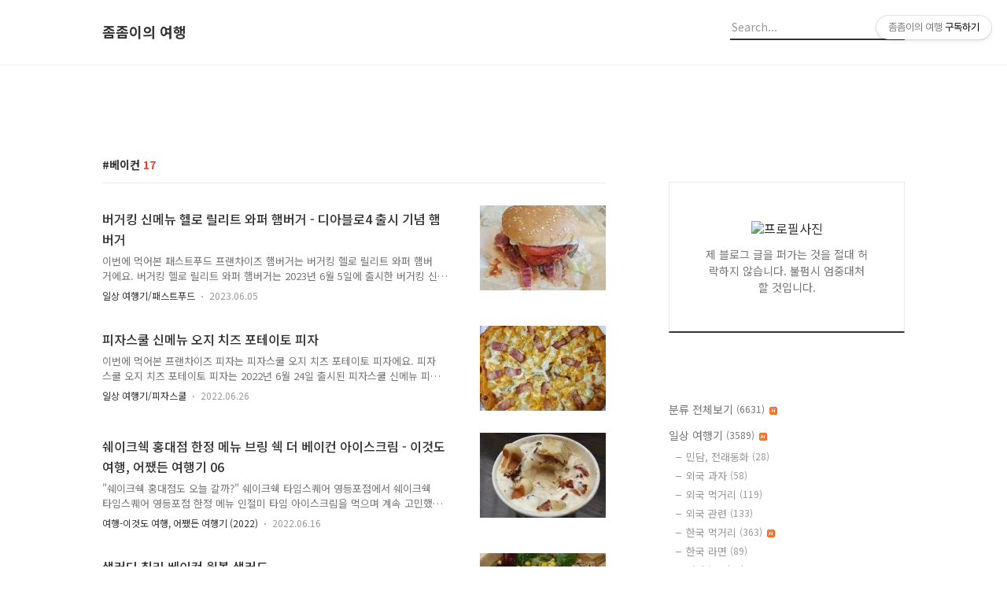

--- FILE ---
content_type: text/html;charset=UTF-8
request_url: https://zomzom.tistory.com/tag/%EB%B2%A0%EC%9D%B4%EC%BB%A8
body_size: 91058
content:
<!DOCTYPE html>
<html lang="ko">

                                                                <head>
                <script type="text/javascript">if (!window.T) { window.T = {} }
window.T.config = {"TOP_SSL_URL":"https://www.tistory.com","PREVIEW":false,"ROLE":"guest","PREV_PAGE":"","NEXT_PAGE":"","BLOG":{"id":757227,"name":"zomzom","title":"좀좀이의 여행","isDormancy":false,"nickName":"좀좀이","status":"open","profileStatus":"normal"},"NEED_COMMENT_LOGIN":true,"COMMENT_LOGIN_CONFIRM_MESSAGE":"이 블로그는 로그인한 사용자에게만 댓글 작성을 허용했습니다. 지금 로그인하시겠습니까?","LOGIN_URL":"https://www.tistory.com/auth/login/?redirectUrl=https://zomzom.tistory.com/tag/%25EB%25B2%25A0%25EC%259D%25B4%25EC%25BB%25A8","DEFAULT_URL":"https://zomzom.tistory.com","USER":{"name":null,"homepage":null,"id":0,"profileImage":null},"SUBSCRIPTION":{"status":"none","isConnected":false,"isPending":false,"isWait":false,"isProcessing":false,"isNone":true},"IS_LOGIN":false,"HAS_BLOG":false,"IS_SUPPORT":false,"IS_SCRAPABLE":false,"TOP_URL":"http://www.tistory.com","JOIN_URL":"https://www.tistory.com/member/join","PHASE":"prod","ROLE_GROUP":"visitor"};
window.T.entryInfo = null;
window.appInfo = {"domain":"tistory.com","topUrl":"https://www.tistory.com","loginUrl":"https://www.tistory.com/auth/login","logoutUrl":"https://www.tistory.com/auth/logout"};
window.initData = {};

window.TistoryBlog = {
    basePath: "",
    url: "https://zomzom.tistory.com",
    tistoryUrl: "https://zomzom.tistory.com",
    manageUrl: "https://zomzom.tistory.com/manage",
    token: "fBQeZjxL6sXDv2vhhFF4usq7g1xB6qraJvum0d9Ow8LUXqJyLTNGqPDSb7rn7Qjy"
};
var servicePath = "";
var blogURL = "";</script>

                
                
                        <!-- BusinessLicenseInfo - START -->
        
            <link href="https://tistory1.daumcdn.net/tistory_admin/userblog/userblog-7c7a62cfef2026f12ec313f0ebcc6daafb4361d7/static/plugin/BusinessLicenseInfo/style.css" rel="stylesheet" type="text/css"/>

            <script>function switchFold(entryId) {
    var businessLayer = document.getElementById("businessInfoLayer_" + entryId);

    if (businessLayer) {
        if (businessLayer.className.indexOf("unfold_license") > 0) {
            businessLayer.className = "business_license_layer";
        } else {
            businessLayer.className = "business_license_layer unfold_license";
        }
    }
}
</script>

        
        <!-- BusinessLicenseInfo - END -->
        <!-- GoogleAnalytics - START -->
        <script src="https://www.googletagmanager.com/gtag/js?id=UA-108694289-1" async="async"></script>
<script>window.dataLayer = window.dataLayer || [];
function gtag(){dataLayer.push(arguments);}
gtag('js', new Date());
gtag('config','UA-108694289-1', {
    cookie_domain: 'auto',
    cookie_flags: 'max-age=0;domain=.tistory.com',
    cookie_expires: 7 * 24 * 60 * 60 // 7 days, in seconds
});</script>

        <!-- GoogleAnalytics - END -->

<!-- PreventCopyContents - START -->
<meta content="no" http-equiv="imagetoolbar"/>

<!-- PreventCopyContents - END -->

<!-- System - START -->
<script src="//pagead2.googlesyndication.com/pagead/js/adsbygoogle.js" async="async" data-ad-host="ca-host-pub-9691043933427338" data-ad-client="ca-pub-9523243126857703"></script>
<!-- System - END -->

        <!-- GoogleSearchConsole - START -->
        
<!-- BEGIN GOOGLE_SITE_VERIFICATION -->
<meta name="google-site-verification" content="-uk8u8UAddP-tLqMnEmGM2456UL_r2_2_2EfFbwiC64"/>
<!-- END GOOGLE_SITE_VERIFICATION -->

        <!-- GoogleSearchConsole - END -->

        <!-- TistoryProfileLayer - START -->
        <link href="https://tistory1.daumcdn.net/tistory_admin/userblog/userblog-7c7a62cfef2026f12ec313f0ebcc6daafb4361d7/static/plugin/TistoryProfileLayer/style.css" rel="stylesheet" type="text/css"/>
<script type="text/javascript" src="https://tistory1.daumcdn.net/tistory_admin/userblog/userblog-7c7a62cfef2026f12ec313f0ebcc6daafb4361d7/static/plugin/TistoryProfileLayer/script.js"></script>

        <!-- TistoryProfileLayer - END -->

                
                <meta http-equiv="X-UA-Compatible" content="IE=Edge">
<meta name="format-detection" content="telephone=no">
<script src="//t1.daumcdn.net/tistory_admin/lib/jquery/jquery-3.5.1.min.js" integrity="sha256-9/aliU8dGd2tb6OSsuzixeV4y/faTqgFtohetphbbj0=" crossorigin="anonymous"></script>
<script type="text/javascript" src="//t1.daumcdn.net/tiara/js/v1/tiara-1.2.0.min.js"></script><meta name="referrer" content="always"/>
<meta name="google-adsense-platform-account" content="ca-host-pub-9691043933427338"/>
<meta name="google-adsense-platform-domain" content="tistory.com"/>
<meta name="google-adsense-account" content="ca-pub-9523243126857703"/>
<meta name="description" content="제 블로그 글을 퍼가는 것을 절대 허락하지 않습니다.
불펌시 엄중대처할 것입니다."/>

    <!-- BEGIN OPENGRAPH -->
    <meta property="og:type" content="website"/>
<meta property="og:url" content="https://zomzom.tistory.com"/>
<meta property="og:site_name" content="좀좀이의 여행"/>
<meta property="og:title" content="'베이컨' 태그의 글 목록"/>
<meta property="og:description" content="제 블로그 글을 퍼가는 것을 절대 허락하지 않습니다.
불펌시 엄중대처할 것입니다."/>
<meta property="og:image" content="https://img1.daumcdn.net/thumb/R800x0/?scode=mtistory2&fname=https%3A%2F%2Ft1.daumcdn.net%2Fcfile%2Ftistory%2F166A39474FD3A57F2C"/>
<meta property="og:article:author" content="'좀좀이'"/>
    <!-- END OPENGRAPH -->

    <!-- BEGIN TWITTERCARD -->
    <meta name="twitter:card" content="summary_large_image"/>
<meta name="twitter:site" content="@TISTORY"/>
<meta name="twitter:title" content="'베이컨' 태그의 글 목록"/>
<meta name="twitter:description" content="제 블로그 글을 퍼가는 것을 절대 허락하지 않습니다.
불펌시 엄중대처할 것입니다."/>
<meta property="twitter:image" content="https://img1.daumcdn.net/thumb/R800x0/?scode=mtistory2&fname=https%3A%2F%2Ft1.daumcdn.net%2Fcfile%2Ftistory%2F166A39474FD3A57F2C"/>
    <!-- END TWITTERCARD -->
<script type="module" src="https://tistory1.daumcdn.net/tistory_admin/userblog/userblog-7c7a62cfef2026f12ec313f0ebcc6daafb4361d7/static/pc/dist/index.js" defer=""></script>
<script type="text/javascript" src="https://tistory1.daumcdn.net/tistory_admin/userblog/userblog-7c7a62cfef2026f12ec313f0ebcc6daafb4361d7/static/pc/dist/index-legacy.js" defer="" nomodule="true"></script>
<script type="text/javascript" src="https://tistory1.daumcdn.net/tistory_admin/userblog/userblog-7c7a62cfef2026f12ec313f0ebcc6daafb4361d7/static/pc/dist/polyfills-legacy.js" defer="" nomodule="true"></script>
<link rel="icon" sizes="any" href="https://t1.daumcdn.net/tistory_admin/favicon/tistory_favicon_32x32.ico"/>
<link rel="icon" type="image/svg+xml" href="https://t1.daumcdn.net/tistory_admin/top_v2/bi-tistory-favicon.svg"/>
<link rel="apple-touch-icon" href="https://t1.daumcdn.net/tistory_admin/top_v2/tistory-apple-touch-favicon.png"/>
<link rel="stylesheet" type="text/css" href="https://t1.daumcdn.net/tistory_admin/www/style/font.css"/>
<link rel="stylesheet" type="text/css" href="https://tistory1.daumcdn.net/tistory_admin/userblog/userblog-7c7a62cfef2026f12ec313f0ebcc6daafb4361d7/static/style/content.css"/>
<link rel="stylesheet" type="text/css" href="https://tistory1.daumcdn.net/tistory_admin/userblog/userblog-7c7a62cfef2026f12ec313f0ebcc6daafb4361d7/static/pc/dist/index.css"/>
<link rel="stylesheet" type="text/css" href="https://tistory1.daumcdn.net/tistory_admin/userblog/userblog-7c7a62cfef2026f12ec313f0ebcc6daafb4361d7/static/style/uselessPMargin.css"/>
<script type="text/javascript">(function() {
    var tjQuery = jQuery.noConflict(true);
    window.tjQuery = tjQuery;
    window.orgjQuery = window.jQuery; window.jQuery = tjQuery;
    window.jQuery = window.orgjQuery; delete window.orgjQuery;
})()</script>
<script type="text/javascript" src="https://tistory1.daumcdn.net/tistory_admin/userblog/userblog-7c7a62cfef2026f12ec313f0ebcc6daafb4361d7/static/script/base.js"></script>
<script type="text/javascript" src="//developers.kakao.com/sdk/js/kakao.min.js"></script>

                
  <title>'베이컨' 태그의 글 목록</title>
  <meta name="title" content="'베이컨' 태그의 글 목록 :: 좀좀이의 여행" />
  <meta charset="utf-8" />
  <meta name="viewport" content="width=device-width, height=device-height, initial-scale=1, minimum-scale=1.0, maximum-scale=1.0" />
  <meta name="description" content="좀좀이의 여행 블로그입니다. 여행, 여행기, 음식, 맛집, 외국어, 일상 이야기 등 다양한 정보를 공유합니다.">
  <meta http-equiv="X-UA-Compatible" content="IE=edge, chrome=1" />
  <link rel="alternate" type="application/rss+xml" title="좀좀이의 여행" href="https://zomzom.tistory.com/rss" />
  <link rel="stylesheet" href="//cdn.jsdelivr.net/npm/xeicon@2.3.3/xeicon.min.css">
  <link rel="stylesheet" href="https://fonts.googleapis.com/css?family=Noto+Sans+KR:400,500,700&amp;subset=korean">
  <link rel="stylesheet" href="https://tistory1.daumcdn.net/tistory/757227/skin/style.css?_version_=1759074472" />
  <script src="//t1.daumcdn.net/tistory_admin/lib/jquery/jquery-1.12.4.min.js"></script>
  <script src="//t1.daumcdn.net/tistory_admin/assets/skin/common/vh-check.min.js"></script>
  <script src="https://tistory1.daumcdn.net/tistory/757227/skin/images/common.js?_version_=1759074472" defer></script>
  <script> (function () { var test = vhCheck();}()); </script>

  	<!--구글서치콘솔 추적코드-->
<meta name="google-site-verification" content="-uk8u8UAddP-tLqMnEmGM2456UL_r2_2_2EfFbwiC64" />
	<!--네이버웹마스터 추적코드-->
	<meta name="naver-site-verification" content="85c0cb3066922bfb13199c8fc22f5be7450e2a82" />
  <!--얀덱스웹마스터 추적코드-->
  <meta name="yandex-verification" content="ac76bea6dd2eddee" />
	<!--좀좀이구글애드센스자동-->
<script data-ad-client="ca-pub-9523243126857703" async src="https://pagead2.googlesyndication.com/pagead/js/adsbygoogle.js"></script>


                
                
                <link rel="stylesheet" type="text/css" href="https://tistory1.daumcdn.net/tistory_admin/userblog/userblog-7c7a62cfef2026f12ec313f0ebcc6daafb4361d7/static/style/revenue.css"/>
<link rel="canonical" href="https://zomzom.tistory.com"/>

<!-- BEGIN STRUCTURED_DATA -->
<script type="application/ld+json">
    {"@context":"http://schema.org","@type":"WebSite","url":"/","potentialAction":{"@type":"SearchAction","target":"/search/{search_term_string}","query-input":"required name=search_term_string"}}
</script>
<!-- END STRUCTURED_DATA -->
<link rel="stylesheet" type="text/css" href="https://tistory1.daumcdn.net/tistory_admin/userblog/userblog-7c7a62cfef2026f12ec313f0ebcc6daafb4361d7/static/style/dialog.css"/>
<link rel="stylesheet" type="text/css" href="//t1.daumcdn.net/tistory_admin/www/style/top/font.css"/>
<link rel="stylesheet" type="text/css" href="https://tistory1.daumcdn.net/tistory_admin/userblog/userblog-7c7a62cfef2026f12ec313f0ebcc6daafb4361d7/static/style/postBtn.css"/>
<link rel="stylesheet" type="text/css" href="https://tistory1.daumcdn.net/tistory_admin/userblog/userblog-7c7a62cfef2026f12ec313f0ebcc6daafb4361d7/static/style/tistory.css"/>
<script type="text/javascript" src="https://tistory1.daumcdn.net/tistory_admin/userblog/userblog-7c7a62cfef2026f12ec313f0ebcc6daafb4361d7/static/script/common.js"></script>
<script type="text/javascript" src="https://tistory1.daumcdn.net/tistory_admin/userblog/userblog-7c7a62cfef2026f12ec313f0ebcc6daafb4361d7/static/script/odyssey.js"></script>

                
                </head>


                                                <body id="tt-body-tag" class="headerslogundisplayon headerbannerdisplayon listmorenumber listmorebuttonmobile   use-menu-topnavnone-wrp">
                
                
                

  
    <!-- 사이드바 서랍형일때 wrap-right / wrap-drawer -->
    <div id="wrap" class="wrap-right">

      <!-- header -->
      <header class="header">
				<div class="line-bottom display-none"></div>
        <!-- inner-header -->
        <div class="inner-header  topnavnone">

          <div class="box-header">
            <h1 class="title-logo">
              <a href="https://zomzom.tistory.com/" title="좀좀이의 여행" class="link_logo">
                
                
                  좀좀이의 여행
                
              </a>
            </h1>

            <!-- search-bar for PC -->
						<div class="util use-top">
							<div class="search">
							<input class="searchInput" type="text" name="search" value="" placeholder="Search..." onkeypress="if (event.keyCode == 13) { requestSearch('.util.use-top .searchInput') }"/>
							</div>
						</div>


          </div>

          <!-- area-align -->
          <div class="area-align">

            

            <!-- area-gnb -->
            <div class="area-gnb">
              <nav class="topnavnone">
                <ul>
  <li class="t_menu_home first"><a href="/" target="">Home</a></li>
  <li class="t_menu_guestbook"><a href="/guestbook" target="">Guestbook</a></li>
  <li class="t_menu_admin"><a href="/manage" target="">Admin</a></li>
  <li class="t_menu_write last"><a href="/manage/newpost/" target="">Write</a></li>
</ul>
              </nav>
            </div>

            <button type="button" class="button-menu">
              <svg xmlns="//www.w3.org/2000/svg" width="20" height="14" viewBox="0 0 20 14">
                <path fill="#333" fill-rule="evenodd" d="M0 0h20v2H0V0zm0 6h20v2H0V6zm0 6h20v2H0v-2z" />
              </svg>
            </button>

            

          </div>
          <!-- // area-align -->

        </div>
        <!-- // inner-header -->

      </header>
      <!-- // header -->

      <div class="revenue_unit_wrap position_list">
  <div class="revenue_unit_item adsense responsive">
    <div class="revenue_unit_info">반응형</div>
    <script src="//pagead2.googlesyndication.com/pagead/js/adsbygoogle.js" async="async"></script>
    <ins class="adsbygoogle" style="display: block;" data-ad-host="ca-host-pub-9691043933427338" data-ad-client="ca-pub-9523243126857703" data-ad-format="auto"></ins>
    <script>(adsbygoogle = window.adsbygoogle || []).push({});</script>
  </div>
</div>

      <!-- container -->
      <div id="container">

        <main class="main">

          <!-- area-main -->
          <div class="area-main">

            <!-- s_list / 카테고리, 검색 리스트 -->
            <div class="area-common" >
							
								<div class="category-banner-wrp display-none">
									<div class="category-banner" >
										<div class="category-banner-inner">
											<div class="category-description-box">
												<strong class="category-description"></strong>
											</div>
										</div>
									</div>
							</div>

                <h2 class="title-search article-title-thumbnail" list-style="thumbnail"><b class="archives">베이컨</b> <span>17</span></h2>
									

										<article class="article-type-common article-type-thumbnail">

											<a href="/5983" class="link-article">
                        <p class="thumbnail"  has-thumbnail="1" style="background-image:url('https://blog.kakaocdn.net/dna/Xj4Mz/btsiNboqlS5/AAAAAAAAAAAAAAAAAAAAAEpio6jfZlZhd5JWRuvEUS_TdX8ibebL3Vqf7cCANsmX/img.jpg?credential=yqXZFxpELC7KVnFOS48ylbz2pIh7yKj8&expires=1772290799&allow_ip=&allow_referer=&signature=Pu0MRqGNeyyvihq9IKPHuk6e94s%3D')" >
                          <img src="https://blog.kakaocdn.net/dna/Xj4Mz/btsiNboqlS5/AAAAAAAAAAAAAAAAAAAAAEpio6jfZlZhd5JWRuvEUS_TdX8ibebL3Vqf7cCANsmX/img.jpg?credential=yqXZFxpELC7KVnFOS48ylbz2pIh7yKj8&expires=1772290799&allow_ip=&allow_referer=&signature=Pu0MRqGNeyyvihq9IKPHuk6e94s%3D" class="img-thumbnail" role="presentation">
                        </p>
                      </a>

									<div class="article-content">
										<a href="/5983" class="link-article">
											<strong class="title">버거킹 신메뉴 헬로 릴리트 와퍼 햄버거 - 디아블로4 출시 기념 햄버거</strong>
											<p class="summary">이번에 먹어본 패스트푸드 프랜차이즈 햄버거는 버거킹 헬로 릴리트 와퍼 햄버거에요. 버거킹 헬로 릴리트 와퍼 햄버거는 2023년 6월 5일에 출시한 버거킹 신메뉴 햄버거에요. &quot;드디어 생활 리듬 아침으로 다시 돌려놨네.&quot; 생활리듬이 야행성으로 돌아가서 며칠을 고생했어요. 조금만 방심하면 생활리듬이 야행성으로 돌아가는데 연휴가 찾아오면서 조금 방심했더니 생활리듬이 야행성으로 돌아가버렸어요. 생활리듬이 한 번 야행성으로 돌아가면 생활리듬을 낮시간으로 되돌리기 위해서는 하루 종일 잠을 자거나 하루 종일 잠을 안 자야 해요. 그래서 며칠 고생하다가 다시 생활리듬을 돌려놨어요. 새벽에 일어나서 할 거 하기 시작했어요. 밀린 글감이 수두룩해서 부지런히 글을 써야 하는데 며칠간 생활리듬이 깨져서 정신을 못 차리고 있었..</p>
										</a>
										<div class="box-meta">
											<a href="/category/%EC%9D%BC%EC%83%81%20%EC%97%AC%ED%96%89%EA%B8%B0/%ED%8C%A8%EC%8A%A4%ED%8A%B8%ED%91%B8%EB%93%9C" class="link-category">일상 여행기/패스트푸드</a>
											<span class="date">2023.06.05</span>
											<span class="reply">
												
											</span>
										</div>
									</div>
									</article>
								

										<article class="article-type-common article-type-thumbnail">

											<a href="/5586" class="link-article">
                        <p class="thumbnail"  has-thumbnail="1" style="background-image:url('https://blog.kakaocdn.net/dna/bkICaV/btrFHE4iLaZ/AAAAAAAAAAAAAAAAAAAAAAvMiXHmUJaboojVRylRgXHyZkp_QB_jh6pkEK72MLYJ/img.jpg?credential=yqXZFxpELC7KVnFOS48ylbz2pIh7yKj8&expires=1772290799&allow_ip=&allow_referer=&signature=%2F2ZcDzQC9a05E2xrrqTWEKWbAkg%3D')" >
                          <img src="https://blog.kakaocdn.net/dna/bkICaV/btrFHE4iLaZ/AAAAAAAAAAAAAAAAAAAAAAvMiXHmUJaboojVRylRgXHyZkp_QB_jh6pkEK72MLYJ/img.jpg?credential=yqXZFxpELC7KVnFOS48ylbz2pIh7yKj8&expires=1772290799&allow_ip=&allow_referer=&signature=%2F2ZcDzQC9a05E2xrrqTWEKWbAkg%3D" class="img-thumbnail" role="presentation">
                        </p>
                      </a>

									<div class="article-content">
										<a href="/5586" class="link-article">
											<strong class="title">피자스쿨 신메뉴 오지 치즈 포테이토 피자</strong>
											<p class="summary">이번에 먹어본 프랜차이즈 피자는 피자스쿨 오지 치즈 포테이토 피자에요. 피자스쿨 오지 치즈 포테이토 피자는 2022년 6월 24일 출시된 피자스쿨 신메뉴 피자에요. 아침에 할 것 하면서 시간 보내고 있었어요. 장마라서 참 습하고 더운 아침이었어요. 그래도 비가 그치고 푸른 하늘과 누런 햇볕이 보이는 아침이었어요. 아침이라고 특별할 것은 없었어요. 평소처럼 할 거 하면서 시간을 보내고 있었어요. 카카오톡에서 메세지가 왔다고 진동이 울렸어요. 누가 보낸 건지 봤어요. 카카오톡 플러스 친구로 추가해놓은 피자스쿨이 메세지를 보내왔어요. &quot;피자스쿨이 웬 일이지?&quot; 피자스쿨도 카카오톡 플러스 친구로 추가해놓을 수 있어요. 그런데 피자스쿨은 카카오톡 플러스 친구로 초대해놔도 정말 조용해요. 1년에 메세지 몇 개 보내..</p>
										</a>
										<div class="box-meta">
											<a href="/category/%EC%9D%BC%EC%83%81%20%EC%97%AC%ED%96%89%EA%B8%B0/%ED%94%BC%EC%9E%90%EC%8A%A4%EC%BF%A8" class="link-category">일상 여행기/피자스쿨</a>
											<span class="date">2022.06.26</span>
											<span class="reply">
												
											</span>
										</div>
									</div>
									</article>
								

										<article class="article-type-common article-type-thumbnail">

											<a href="/5578" class="link-article">
                        <p class="thumbnail"  has-thumbnail="1" style="background-image:url('https://blog.kakaocdn.net/dna/bdjn42/btrEWqz1Y9i/AAAAAAAAAAAAAAAAAAAAAFcT-3dF1Ib94E-9Mlgvu9xwnah2ZbiSC_CLLwDowT_I/img.jpg?credential=yqXZFxpELC7KVnFOS48ylbz2pIh7yKj8&expires=1772290799&allow_ip=&allow_referer=&signature=ug%2BvFVwl3xPOnbsRBmoKtzgrYKk%3D')" >
                          <img src="https://blog.kakaocdn.net/dna/bdjn42/btrEWqz1Y9i/AAAAAAAAAAAAAAAAAAAAAFcT-3dF1Ib94E-9Mlgvu9xwnah2ZbiSC_CLLwDowT_I/img.jpg?credential=yqXZFxpELC7KVnFOS48ylbz2pIh7yKj8&expires=1772290799&allow_ip=&allow_referer=&signature=ug%2BvFVwl3xPOnbsRBmoKtzgrYKk%3D" class="img-thumbnail" role="presentation">
                        </p>
                      </a>

									<div class="article-content">
										<a href="/5578" class="link-article">
											<strong class="title">쉐이크쉑 홍대점 한정 메뉴 브링 쉑 더 베이컨 아이스크림 - 이것도 여행, 어쨌든 여행기 06</strong>
											<p class="summary">&quot;쉐이크쉑 홍대점도 오늘 갈까?&quot; 쉐이크쉑 타임스퀘어 영등포점에서 쉐이크쉑 타임스퀘어 영등포점 한정 메뉴 인절미 타임 아이스크림을 먹으며 계속 고민했어요. 아직 시간은 널널했어요. 쉐이크쉑 매장들이 문 닫기까지는 한참 남았어요. 시간만 보면 두 곳 정도가 아니라 지금부터 다시 열심히 다닌다면 세 곳까지도 가능한 시간이었어요. 정말 힘들게 뛰어다닌다면 네 곳도 가능할 거였어요. &quot;영등포에서 홍대 가려면 귀찮은데...&quot; 영등포역에서 홍대입구역으로 가는 것은 매우 귀찮았어요. 영등포역에서 홍대입구역까지 바로 이어지는 지하철이 없었어요. 버스를 타고 가자니 이건 시간이 너무 많이 걸렸어요. 영등포역에서 홍대입구역까지 가려면 무조건 환승 한 번은 필수였어요. 거리상으로는 그렇게 멀지 않지만 환승 한 번 해야 한다..</p>
										</a>
										<div class="box-meta">
											<a href="/category/%EC%97%AC%ED%96%89-%EC%9D%B4%EA%B2%83%EB%8F%84%20%EC%97%AC%ED%96%89%2C%20%EC%96%B4%EC%A8%8C%EB%93%A0%20%EC%97%AC%ED%96%89%EA%B8%B0%20%282022%29" class="link-category">여행-이것도 여행, 어쨌든 여행기 (2022)</a>
											<span class="date">2022.06.16</span>
											<span class="reply">
												
											</span>
										</div>
									</div>
									</article>
								

										<article class="article-type-common article-type-thumbnail">

											<a href="/5460" class="link-article">
                        <p class="thumbnail"  has-thumbnail="1" style="background-image:url('https://blog.kakaocdn.net/dna/bxEjcf/btrsxgVX6qT/AAAAAAAAAAAAAAAAAAAAAEZMwsEoivg_novJNkY03ORT8m6jU46aO8B2atipza1r/img.jpg?credential=yqXZFxpELC7KVnFOS48ylbz2pIh7yKj8&expires=1772290799&allow_ip=&allow_referer=&signature=VnENy2SmFBpAJxeWe%2BvD2OUoJfA%3D')" >
                          <img src="https://blog.kakaocdn.net/dna/bxEjcf/btrsxgVX6qT/AAAAAAAAAAAAAAAAAAAAAEZMwsEoivg_novJNkY03ORT8m6jU46aO8B2atipza1r/img.jpg?credential=yqXZFxpELC7KVnFOS48ylbz2pIh7yKj8&expires=1772290799&allow_ip=&allow_referer=&signature=VnENy2SmFBpAJxeWe%2BvD2OUoJfA%3D" class="img-thumbnail" role="presentation">
                        </p>
                      </a>

									<div class="article-content">
										<a href="/5460" class="link-article">
											<strong class="title">샐러디 칠리 베이컨 웜볼 샐러드</strong>
											<p class="summary">이번에 먹어본 패스트푸드 프랜차이즈 음식은 샐러디 칠리 베이컨 웜볼 샐러드에요. 올해 가을이었어요. 의정부역 주변을 돌아다니며 가을날을 만끽하던 중이었어요. 망한 가게도 여럿이었고, 새로 오픈한 가게도 여럿 있었어요. &quot;샐러디? 저기는 샐러드 전문점인가?&quot; '샐러디'라는 가게가 있었어요. 이름부터 샐러드를 떠올리게 했어요. 메뉴를 봤어요. 전부 샐러드였어요. 샐러드 전문점이었어요. '요즘 배달시켜먹는 사람 많아서 생긴 곳인가?' 2020년부터 배달 전문 가게가 여기저기 많이 생겼어요. 사람들이 배달을 그렇게 많이 시켜먹을까 궁금했는데 제 예상보다 훨씬 더 배달을 많이 시켜먹었어요. 정말 별별 것을 다 배달시켜서 먹었어요. 햄버거 배달한다고 할 때 누가 햄버거를 배달시켜 먹을까 했는데 햄버거 배달시켜먹는 ..</p>
										</a>
										<div class="box-meta">
											<a href="/category/%EC%9D%BC%EC%83%81%20%EC%97%AC%ED%96%89%EA%B8%B0/%EC%8B%9D%EB%8B%B9%2C%20%EC%B9%B4%ED%8E%98" class="link-category">일상 여행기/식당, 카페</a>
											<span class="date">2022.02.05</span>
											<span class="reply">
												
											</span>
										</div>
									</div>
									</article>
								

										<article class="article-type-common article-type-thumbnail">

											<a href="/5103" class="link-article">
                        <p class="thumbnail"  has-thumbnail="1" style="background-image:url('https://blog.kakaocdn.net/dna/dsYVkZ/btq4W1BzHcV/AAAAAAAAAAAAAAAAAAAAAIc8edtBNC5to4NMlVN43g5MJ-P1Qj2oDg38A-PiSUIO/img.jpg?credential=yqXZFxpELC7KVnFOS48ylbz2pIh7yKj8&expires=1772290799&allow_ip=&allow_referer=&signature=x0Q%2F6mJMfdm1x1N1cGr1X%2BYhPI0%3D')" >
                          <img src="https://blog.kakaocdn.net/dna/dsYVkZ/btq4W1BzHcV/AAAAAAAAAAAAAAAAAAAAAIc8edtBNC5to4NMlVN43g5MJ-P1Qj2oDg38A-PiSUIO/img.jpg?credential=yqXZFxpELC7KVnFOS48ylbz2pIh7yKj8&expires=1772290799&allow_ip=&allow_referer=&signature=x0Q%2F6mJMfdm1x1N1cGr1X%2BYhPI0%3D" class="img-thumbnail" role="presentation">
                        </p>
                      </a>

									<div class="article-content">
										<a href="/5103" class="link-article">
											<strong class="title">맥도날드 빅맥 베이컨 햄버거</strong>
											<p class="summary">이번에 먹어본 햄버거는 맥도날드 빅맥 베이컨 햄버거에요. 5월 13일 아침이었어요. 아침 일찍 일어나서 할 것 하며 시간을 보내고 있었어요. 모처럼 이른 아침부터 글을 쓰면서 뜨뜻한 아침 공기를 느끼고 있는 중이었어요. 날이 많이 더워지고 있었어요. 드디어 여름이 오고 있었어요. 얼마 전까지만 해도 때늦은 꽃샘 추위 와서 이게 5월 날씨 맞나 싶었는데 갑자기 날씨가 엄청나게 확 뜨거워졌어요. 날이 더워지니 몸이 한결 좋아졌어요. 아침 8시 30분 조금 넘었을 때였어요. 맥도날드에서 카카오톡 메세지가 왔어요. &quot;오늘 맥도날드 새로운 메뉴 출시하나?&quot; 맥도날드는 그렇게 자주 가지 않는 편이에요. 아주 예전에는 햄버거 먹으러 간다고 하면 무조건 맥도날드였어요. 그렇지만 조주연 대표이사 시절 맥도날드 햄버거 질..</p>
										</a>
										<div class="box-meta">
											<a href="/category/%EC%9D%BC%EC%83%81%20%EC%97%AC%ED%96%89%EA%B8%B0/%ED%8C%A8%EC%8A%A4%ED%8A%B8%ED%91%B8%EB%93%9C" class="link-category">일상 여행기/패스트푸드</a>
											<span class="date">2021.05.15</span>
											<span class="reply">
												
											</span>
										</div>
									</div>
									</article>
								

										<article class="article-type-common article-type-thumbnail">

											<a href="/4842" class="link-article">
                        <p class="thumbnail"  has-thumbnail="1" style="background-image:url('https://blog.kakaocdn.net/dna/pbAiq/btqTkhgzoHQ/AAAAAAAAAAAAAAAAAAAAAK9kIHZHyM0tJ0qjO8bUt0GfoSTtND0dbc9jDmvr6qab/img.jpg?credential=yqXZFxpELC7KVnFOS48ylbz2pIh7yKj8&expires=1772290799&allow_ip=&allow_referer=&signature=ePUln7rZnKDrOTn3kJkA8U5j6yg%3D')" >
                          <img src="https://blog.kakaocdn.net/dna/pbAiq/btqTkhgzoHQ/AAAAAAAAAAAAAAAAAAAAAK9kIHZHyM0tJ0qjO8bUt0GfoSTtND0dbc9jDmvr6qab/img.jpg?credential=yqXZFxpELC7KVnFOS48ylbz2pIh7yKj8&expires=1772290799&allow_ip=&allow_referer=&signature=ePUln7rZnKDrOTn3kJkA8U5j6yg%3D" class="img-thumbnail" role="presentation">
                        </p>
                      </a>

									<div class="article-content">
										<a href="/4842" class="link-article">
											<strong class="title">GS25 편의점 더 큰 베이컨 참치마요 삼각김밥</strong>
											<p class="summary">이번에 먹어본 편의점 삼각김밥은 GS25 편의점 더 큰 베이컨 참치마요 삼각김밥이에요. 새벽에 일어났어요. 일어나서 씻고 할 것을 하기 위해 컴퓨터 앞에 앉았어요. 컴퓨터로 글을 쓰고 할 것 하고 책을 보는데 슬슬 입이 심심해지기 시작했어요. 뭔가 먹고 싶었어요. 배가 고파서 무엇을 먹어야겠다는 생각은 들지 않았어요. 그냥 입이 심심해서 뭔가 하나 먹고 싶었어요. 방 안을 둘러봤어요. 방에는 예전에 사다놓은 과자 같은 것이 있었어요. '과자 먹는 것은 별로인데...' 방에 과자가 있었지만 과자는 그렇게 먹고 싶지 않았어요. 허기가 아예 없는 것은 아니었어요. 아주 가볍게 시장기가 돌았어요. 라면 끓여먹어야할 정도로 배고픈 것은 아니었지만 속이 조금 비어 있는 느낌이 있었어요. 혓바닥에 맛이 전해주는 자극..</p>
										</a>
										<div class="box-meta">
											<a href="/category/%EC%9D%BC%EC%83%81%20%EC%97%AC%ED%96%89%EA%B8%B0/%ED%8E%B8%EC%9D%98%EC%A0%90" class="link-category">일상 여행기/편의점</a>
											<span class="date">2021.01.11</span>
											<span class="reply">
												
											</span>
										</div>
									</div>
									</article>
								

										<article class="article-type-common article-type-thumbnail">

											<a href="/4811" class="link-article">
                        <p class="thumbnail"  has-thumbnail="1" style="background-image:url('https://t1.daumcdn.net/cfile/tistory/9928E23F5FEBDBCD0C')" >
                          <img src="https://t1.daumcdn.net/cfile/tistory/9928E23F5FEBDBCD0C" class="img-thumbnail" role="presentation">
                        </p>
                      </a>

									<div class="article-content">
										<a href="/4811" class="link-article">
											<strong class="title">써브웨이 아침 메뉴 베이컨, 에그 &amp; 치즈 파니니 샌드위치</strong>
											<p class="summary">이번에 먹어본 써브웨이 샌드위치는 베이컨, 에그 &amp; 치즈 파니니 샌드위치에요. 써브웨이 베이컨 에그 &amp; 치즈 파니니 샌드위치는 써브웨이 아침 메뉴 샌드위치에요. 얼마 전이었어요. 제주도에 살고 있는 친구와 카카오톡으로 대화하는 중이었어요. 수도권은 사회적 거리두기 2.5단계가 실시중이었어요. 제주도는 아직 크게 시끄럽지 않을 때였어요. 친구는 제주도는 별 일 없다고 하고 있었어요. 그러면서 요즘 수도권 시끄럽다는데 제게 괜찮냐고 물어봤어요. 제주도에 있는 친구는 수도권 상황이 궁금하기는 했지만 마치 다른 나라 이야기처럼 그렇게 와닿아하지는 않는 모습이었어요. '제주도는 많이 느리지.' 제가 올해 초봄에 제주도에 갔을 때 수도권은 공포에 질려 있었어요. 하지만 제주도는 그 당시에 마스크를 쓰고 돌아다니는 ..</p>
										</a>
										<div class="box-meta">
											<a href="/category/%EC%9D%BC%EC%83%81%20%EC%97%AC%ED%96%89%EA%B8%B0/%ED%8C%A8%EC%8A%A4%ED%8A%B8%ED%91%B8%EB%93%9C" class="link-category">일상 여행기/패스트푸드</a>
											<span class="date">2020.12.30</span>
											<span class="reply">
												
											</span>
										</div>
									</div>
									</article>
								

										<article class="article-type-common article-type-thumbnail">

											<a href="/4740" class="link-article">
                        <p class="thumbnail"  has-thumbnail="1" style="background-image:url('https://t1.daumcdn.net/cfile/tistory/99A58D475FCD788D0D')" >
                          <img src="https://t1.daumcdn.net/cfile/tistory/99A58D475FCD788D0D" class="img-thumbnail" role="presentation">
                        </p>
                      </a>

									<div class="article-content">
										<a href="/4740" class="link-article">
											<strong class="title">타코벨 에그 아보카도 크런치랩 - 타코벨 아침 메뉴</strong>
											<p class="summary">이번에 먹어본 프랜차이즈 패스트푸드 메뉴는 타코벨 에그 아보카도 크런치랩이에요. 타코벨 에그 아보카도 크런치랩은 아침 10시 반까지만 판매하는 타코벨의 아침 메뉴에요. &quot;끝났구나.&quot; 2020년 11월 23일 아침이었어요. 요거프레소 새절역점에서 나왔어요. 만감이 교차한다는 표현에 딱 맞는 기분이었어요. 자정에 종로5가부터 출발해서 걸어서 새절역까지 걸어가며 24시간 카페 세 곳을 가보는 것을 성공했어요. 기뻤어요. 정말 오랜만에 해보는 거라 실패할 수 있겠다는 부담감이 있었거든요. 그냥 걷기만 하는 거라면 절대 실패할 일도 없고 힘들 일도 없었어요. 그러나 24시간 카페 세 곳을 가서 글 다섯 개를 쓰는 것이 이날 제 스스로 세운 미션이었어요. 글 다섯 개를 쓰는 것이 문제였어요. 평소에 글 하나 쓸 때..</p>
										</a>
										<div class="box-meta">
											<a href="/category/%EC%9D%BC%EC%83%81%20%EC%97%AC%ED%96%89%EA%B8%B0/%ED%8C%A8%EC%8A%A4%ED%8A%B8%ED%91%B8%EB%93%9C" class="link-category">일상 여행기/패스트푸드</a>
											<span class="date">2020.12.07</span>
											<span class="reply">
												
											</span>
										</div>
									</div>
									</article>
								

										<article class="article-type-common article-type-thumbnail">

											<a href="/4637" class="link-article">
                        <p class="thumbnail"  has-thumbnail="1" style="background-image:url('https://t1.daumcdn.net/cfile/tistory/9960DE335F8A42C818')" >
                          <img src="https://t1.daumcdn.net/cfile/tistory/9960DE335F8A42C818" class="img-thumbnail" role="presentation">
                        </p>
                      </a>

									<div class="article-content">
										<a href="/4637" class="link-article">
											<strong class="title">에그드랍 갈릭 베이컨 치즈 샌드위치</strong>
											<p class="summary">이번에 먹어본 샌드위치는 에그드랍 갈릭 베이컨 치즈 샌드위치에요. 심야시간에 서울을 돌아다니고 있었어요. 의정부에서 108번 버스 막차를 타고 서울 동대문에서 내린 후 동대문 야시장을 쭉 둘러보고 다음 목적지를 향해 걸어가던 중이었어요. 이날은 동대문 야시장을 구경한 후, 동대문 일대를 둘러보고 을지로를 따라 명동까지 걸어간 후에 홍대로 넘어갈 계획이었어요. 동대문 야시장을 둘러보고 을지로로 들어가기 위해 헬로apm 쪽으로 갔어요. &quot;이거 24시간 카페 아니야?&quot; 헬로apm 뒷골목으로 잠깐 들어갔을 때였어요. 이쪽에는 24시간 롯데리아가 있어요. 롯데리아 바로 옆에 불이 환하게 켜져 있는 2층 건물이 있었어요. '여기에 24시간 카페 없었을 건데?' 아무리 생각해봐도 롯데리아 옆에 24시간 카페는 없었어..</p>
										</a>
										<div class="box-meta">
											<a href="/category/%EC%9D%BC%EC%83%81%20%EC%97%AC%ED%96%89%EA%B8%B0/%ED%95%9C%EA%B5%AD%20%EB%A8%B9%EA%B1%B0%EB%A6%AC" class="link-category">일상 여행기/한국 먹거리</a>
											<span class="date">2020.10.17</span>
											<span class="reply">
												
											</span>
										</div>
									</div>
									</article>
								

										<article class="article-type-common article-type-thumbnail">

											<a href="/4563" class="link-article">
                        <p class="thumbnail"  has-thumbnail="1" style="background-image:url('https://t1.daumcdn.net/cfile/tistory/992772415F4C53391F')" >
                          <img src="https://t1.daumcdn.net/cfile/tistory/992772415F4C53391F" class="img-thumbnail" role="presentation">
                        </p>
                      </a>

									<div class="article-content">
										<a href="/4563" class="link-article">
											<strong class="title">버거킹 신메뉴 기네스 와퍼 햄버거</strong>
											<p class="summary">이번에 먹어본 프랜차이즈 햄버거는 버거킹 기네스 와퍼 햄버거에요. 버거킹 기네스 와퍼 햄버거는 2020년 8월 31일에 출시된 버거킹 신메뉴 햄버거에요. 광복절 연휴를 기점으로 코로나가 다시 빠르게 확산되고 있었어요. 가장 근본적인 원인은 정부에서 성급하게 사람들에게 놀아도 되며 이제 코로나 사태 이전처럼 활동해도 된다고 강력한 신호를 보내줬기 때문이었어요. 덕분에 놀러 가는 사람도 폭증하고 마스크 안 쓰고 다니는 사람들도 계속 증가했고 집회도 많이 열렸으니까요. 정상적인 사고를 할 수 있는 사람이라면 우리 사회에 코로나가 드러난 확진자보다 엄청나게 많이 존재하고 있음을 알고 있었지만, 어쩔 수 없어요. 엎질러진 물이죠. 코로나가 빠르게 다시 확산되자 정부에서는 급히 수도권에 사회적 거리두기 2단계 격상..</p>
										</a>
										<div class="box-meta">
											<a href="/category/%EC%9D%BC%EC%83%81%20%EC%97%AC%ED%96%89%EA%B8%B0/%ED%8C%A8%EC%8A%A4%ED%8A%B8%ED%91%B8%EB%93%9C" class="link-category">일상 여행기/패스트푸드</a>
											<span class="date">2020.08.31</span>
											<span class="reply">
												
											</span>
										</div>
									</div>
									</article>
								

										<article class="article-type-common article-type-thumbnail">

											<a href="/4396" class="link-article">
                        <p class="thumbnail"  has-thumbnail="1" style="background-image:url('https://t1.daumcdn.net/cfile/tistory/998AFE425EB14AE62E')" >
                          <img src="https://t1.daumcdn.net/cfile/tistory/998AFE425EB14AE62E" class="img-thumbnail" role="presentation">
                        </p>
                      </a>

									<div class="article-content">
										<a href="/4396" class="link-article">
											<strong class="title">KFC 더블 치즈 베이컨 버거 햄버거</strong>
											<p class="summary">이번에 먹어본 패스트푸드 체인점 햄버거는 KFC 더블 치즈 베이컨 버거 햄버거에요. KFC 더블 치즈 베이컨 버거 햄버거는 2020년 5월 4일 출시된 신메뉴 햄버거에요. 어제 아침이었어요. 글을 쓰고 있는 중이었어요. 아침이 되자 카카오톡 메세지가 하나 둘 오기 시작했어요. 가족, 친구, 지인이 보낸 메시지는 아니었어요. 카카오톡 플러스친구로 등록해놓은 곳들에서 홍보 카카오톡 메세지를 보내오는 거였어요. 카카오톡 플러스친구로 등록한 곳들에서는 행사나 신제품 출시 같은 것이 있으면 아침에 메세지를 보내서 알려주거든요. &quot;KFC도 보내왔네?&quot; KFC에서도 메세지가 왔어요. 어떤 내용인지 봤어요. &quot;어? 신메뉴 출시?&quot; 어떤 신메뉴인지 봤어요. KFC에서 이번에 출시한 햄버거는 더블치즈베이컨버거였어요. &quot;요..</p>
										</a>
										<div class="box-meta">
											<a href="/category/%EC%9D%BC%EC%83%81%20%EC%97%AC%ED%96%89%EA%B8%B0/%ED%8C%A8%EC%8A%A4%ED%8A%B8%ED%91%B8%EB%93%9C" class="link-category">일상 여행기/패스트푸드</a>
											<span class="date">2020.05.05</span>
											<span class="reply">
												
											</span>
										</div>
									</div>
									</article>
								

										<article class="article-type-common article-type-thumbnail">

											<a href="/4384" class="link-article">
                        <p class="thumbnail"  has-thumbnail="1" style="background-image:url('https://t1.daumcdn.net/cfile/tistory/99EFD53C5EA18EE124')" >
                          <img src="https://t1.daumcdn.net/cfile/tistory/99EFD53C5EA18EE124" class="img-thumbnail" role="presentation">
                        </p>
                      </a>

									<div class="article-content">
										<a href="/4384" class="link-article">
											<strong class="title">모스버거 신메뉴 스테이크 베이컨 BBQ버거 햄버거</strong>
											<p class="summary">이번에 먹어본 프랜차이즈 패스트푸드 햄버거는 모스버거 스테이크 베이컨 BBQ버거에요. '오랜만에 서울 가서 조금 돌아다녀볼까?' 모처럼 낮에 서울 가서 돌아다니고 싶어졌어요. 중국 코로나 바이러스 창궐 이후 어지간하면 서울에 안 가려고 하고 있었어요. 바이러스는 눈으로 보고 피할 수 있는 게 아니라서요. 누가 걸렸는지 눈으로 보고 알 수 있는 방법도 없고, 바이러스가 어디 있는지 보고 피할 수도 없으니 미리 철저히 예방하는 수밖에 없었어요. 서울로 가기 위해서는 지하철을 타야 했어요. 지하철이라는 밀폐된 공간, 그리고 온갖 사람이 다 몰리는 서울의 특성상 이런 전염병 창궐할 때는 서울 안 가는 게 제일 좋았어요. 그러나 이제 봄이 되었어요. 매일 발표되는 확진자수가 크게 줄어들었어요. 거리를 돌아다니는 ..</p>
										</a>
										<div class="box-meta">
											<a href="/category/%EC%9D%BC%EC%83%81%20%EC%97%AC%ED%96%89%EA%B8%B0/%ED%8C%A8%EC%8A%A4%ED%8A%B8%ED%91%B8%EB%93%9C" class="link-category">일상 여행기/패스트푸드</a>
											<span class="date">2020.04.23</span>
											<span class="reply">
												
											</span>
										</div>
									</div>
									</article>
								

										<article class="article-type-common article-type-thumbnail">

											<a href="/4077" class="link-article">
                        <p class="thumbnail"  has-thumbnail="1" style="background-image:url('https://t1.daumcdn.net/cfile/tistory/99A803345D969C872A')" >
                          <img src="https://t1.daumcdn.net/cfile/tistory/99A803345D969C872A" class="img-thumbnail" role="presentation">
                        </p>
                      </a>

									<div class="article-content">
										<a href="/4077" class="link-article">
											<strong class="title">버거킹 할로윈 스크림 몬스터X 햄버거 후기 Burger king Halloween Scream Monster X</strong>
											<p class="summary">이번에 먹어본 패스트푸드 체인점 햄버거는 버거킹 스크림 몬스터X 햄버거에요. 스크림 몬스터X 햄버거는 버거킹에서 할로윈 시즌 메뉴로 출시한 신메뉴 햄버거에요. 이제 10월이 되었어요. 10월에는 할로윈이 있어요. 예전에는 이태원 같은 곳에서만 조그맣게 자기들끼리 축하하고 즐기던 할로윈이 최근 들어서는 여러 사람들이 즐기는 문화가 되어가고 있어요. 물론 사람들이 이날에 진짜 미국에서의 할로윈처럼 집을 장식하고 아이들이 사탕 받으러 돌아다니고 하는 것은 아니에요. 이태원 쪽에서는 그렇게 분장하고 노는 문화가 있다고 하지만, 다른 곳에서는 그런 문화까지는 없어요. 한국에서 할로윈이 이렇게 크게 퍼진 것은 아마 마케팅의 힘 아닐까 해요. 추석이 끝난 후에는 11월 11일 빼빼로 데이까지 특별한 뭔가가 없어요. ..</p>
										</a>
										<div class="box-meta">
											<a href="/category/%EC%9D%BC%EC%83%81%20%EC%97%AC%ED%96%89%EA%B8%B0/%ED%8C%A8%EC%8A%A4%ED%8A%B8%ED%91%B8%EB%93%9C" class="link-category">일상 여행기/패스트푸드</a>
											<span class="date">2019.10.04</span>
											<span class="reply">
												
											</span>
										</div>
									</div>
									</article>
								

										<article class="article-type-common article-type-thumbnail">

											<a href="/3422" class="link-article">
                        <p class="thumbnail"  has-thumbnail="1" style="background-image:url('https://t1.daumcdn.net/cfile/tistory/99FC114C5C34C50425')" >
                          <img src="https://t1.daumcdn.net/cfile/tistory/99FC114C5C34C50425" class="img-thumbnail" role="presentation">
                        </p>
                      </a>

									<div class="article-content">
										<a href="/3422" class="link-article">
											<strong class="title">버거킹 베이컨 치즈 와퍼 햄버거</strong>
											<p class="summary">이번에 먹어본 패스트푸드 햄버거는 버거킹 베이컨 치즈 와퍼에요. 얼마 전, 버거킹에서 카카오톡 메시지로 쿠폰을 보내왔어요. 새로운 햄버거가 출시된 기념으로 무료 세트 업그레이드 쿠폰을 보내주었어요. &quot;어? 새로운 햄버거다!&quot; 새로운 햄버거에 무료 세트 업그레이드 쿠폰까지 보내주니 이걸 안 쓸 리가 없었어요. 이런 건 어지간하면 잘 써먹거든요. 그래서 버거킹에서 출시한 햄버거 신메뉴가 무엇인지 확인해 보았어요. 더블와퍼와 베이컨치즈와퍼였어요. 이름을 보아서나 사진을 보아서나 더블 와퍼보다는 베이컨 치즈 와퍼가 훨씬 더 먹고 싶게 생겼어요. 더블 와퍼야 패티가 두 장 들어간 정도겠지만, 베이컨치즈와퍼는 치즈에 베이컨까지 들어가 있었거든요. 사진만 봐도 베이컨 치즈 와퍼는 치즈의 노란색과 베이컨의 붉은색 때문..</p>
										</a>
										<div class="box-meta">
											<a href="/category/%EC%9D%BC%EC%83%81%20%EC%97%AC%ED%96%89%EA%B8%B0/%ED%8C%A8%EC%8A%A4%ED%8A%B8%ED%91%B8%EB%93%9C" class="link-category">일상 여행기/패스트푸드</a>
											<span class="date">2019.01.09</span>
											<span class="reply">
												
											</span>
										</div>
									</div>
									</article>
								

										<article class="article-type-common article-type-thumbnail">

											<a href="/3229" class="link-article">
                        <p class="thumbnail"  has-thumbnail="1" style="background-image:url('https://t1.daumcdn.net/cfile/tistory/996B2E4B5B6D285D17')" >
                          <img src="https://t1.daumcdn.net/cfile/tistory/996B2E4B5B6D285D17" class="img-thumbnail" role="presentation">
                        </p>
                      </a>

									<div class="article-content">
										<a href="/3229" class="link-article">
											<strong class="title">맥도날드 빅맥 BLT 햄버거</strong>
											<p class="summary">이번에 먹어본 패스트푸드 체인점 햄버거는 맥도날드 빅맥 BLT 햄버거에요. 며칠 전 이야기에요. 카카오톡으로 맥도날드에서 메시지가 날아왔어요. 신제품으로 빅맥BLT 버거가 출시되었다는 내용이었어요. 별 관심이 생기지 않았어요. 맥도날드에 하도 실망해서 맥도날드 자체를 안 가고 있거든요. 실망한 이유는 햄버거 크기도 예전에 비해 작아지고 번 종류도 낮아져서요. 맥도날드 갈 바에는 버거킹이나 맘스터치, KFC 가는 것이 훨씬 나았기 때문에 맥도날드에서 신메뉴가 나오든 말든 관심 없었어요. 그래서 빅맥 BLT 버거가 출시되었다는 것을 알고는 있었지만 먹으러 가지는 않았어요. 그게 얼마나 맛있을지 딱히 궁금하지 않았거든요. 어쩔 수 없어요. 가격을 올리더라도 양과 질은 건드리지 않아야 하는데 이걸 건드려버렸으니..</p>
										</a>
										<div class="box-meta">
											<a href="/category/%EC%9D%BC%EC%83%81%20%EC%97%AC%ED%96%89%EA%B8%B0/%ED%8C%A8%EC%8A%A4%ED%8A%B8%ED%91%B8%EB%93%9C" class="link-category">일상 여행기/패스트푸드</a>
											<span class="date">2018.08.10</span>
											<span class="reply">
												
											</span>
										</div>
									</div>
									</article>
								

										<article class="article-type-common article-type-thumbnail">

											<a href="/3219" class="link-article">
                        <p class="thumbnail"  has-thumbnail="1" style="background-image:url('https://t1.daumcdn.net/cfile/tistory/994C42455B64C1282F')" >
                          <img src="https://t1.daumcdn.net/cfile/tistory/994C42455B64C1282F" class="img-thumbnail" role="presentation">
                        </p>
                      </a>

									<div class="article-content">
										<a href="/3219" class="link-article">
											<strong class="title">59쌀피자 (오구피자) - 육해공 골드 피자</strong>
											<p class="summary">이번에 먹어본 피자는 59쌀피자 메뉴 중 하나인 육해공 골드 피자에요. &quot;이번에는 어떤 피자 먹지?&quot; 59쌀피자는 어쩌다 가끔 가는 프랜차이즈 저가 피자 체인점이에요. 제 집에서 가는 방향이 피자스쿨과 살짝 다르기도 하고, 결정적으로 59쌀피자의 피자는 피자스쿨 피자보다 가격이 비싸요. 물론 비싼만큼 오구피자 양이 피자스쿨 양보다 많기는 해요. 오구피자의 피자는 혼자 라지 한 판 먹으면 딱 좋은 양이에요. 혼자 두 판 먹기는 조금 무리가 가는 양이구요. 59쌀피자의 피자는 쌀가루가 들어간 도우를 사용하기 때문에 쫀득함도 크고 포만감도 그만큼 크고 오래가요. 그래서 혼자 두 판 먹으면 솔직히 무리한 것이다보니 소 잡아먹은 뱀처럼 드러누워버려요. 방문에 붙어 있는 59쌀피자 전단지를 보았어요. 딱히 끌리는 ..</p>
										</a>
										<div class="box-meta">
											<a href="/category/%EC%9D%BC%EC%83%81%20%EC%97%AC%ED%96%89%EA%B8%B0/59%EC%8C%80%ED%94%BC%EC%9E%90" class="link-category">일상 여행기/59쌀피자</a>
											<span class="date">2018.08.04</span>
											<span class="reply">
												
											</span>
										</div>
									</div>
									</article>
								

										<article class="article-type-common article-type-thumbnail">

											<a href="/2865" class="link-article">
                        <p class="thumbnail"  has-thumbnail="1" style="background-image:url('https://t1.daumcdn.net/cfile/tistory/993F323E5A9BC5E825')" >
                          <img src="https://t1.daumcdn.net/cfile/tistory/993F323E5A9BC5E825" class="img-thumbnail" role="presentation">
                        </p>
                      </a>

									<div class="article-content">
										<a href="/2865" class="link-article">
											<strong class="title">이마트 통바베큐 피자</strong>
											<p class="summary">이번에 먹어본 이마트 피자는 이마트 통바베큐 피자에요. 얼마 전, 전철을 타고 창동 이마트에 갔어요. '피자 한 판 사와야지.' 이마트 갈 때마다 피자를 한 판 사와서 먹곤 해요. 이마트 피자 한 판이면 하루 세 끼를 때울 수 있거든요. 예전에는 이마트 피자 도우가 매우 달고 두꺼웠지만, 이제는 많이 얇아지고 단맛도 적어져서 양이 줄어들었고 먹기도 그만큼 한 번에 많이 먹을 수 있게 되었어요. 그래도 이마트 피자 한 판 양이 많은 건 여전해요. 저 혼자서 그 자리에서 느긋하게 먹으면 한 판 다 먹을 수 있기는 하지만, 먹은 후 다른 것을 먹을 생각이 들지 않아요. 이마트는 집 근처에 아예 없고, 그나마 가기 편한 곳이 창동 이마트이기 때문에 이마트 피자는 자주 먹을 기회가 없어요. 그래서 이마트 갈 때마..</p>
										</a>
										<div class="box-meta">
											<a href="/category/%EC%9D%BC%EC%83%81%20%EC%97%AC%ED%96%89%EA%B8%B0/%ED%95%9C%EA%B5%AD%20%EB%A8%B9%EA%B1%B0%EB%A6%AC" class="link-category">일상 여행기/한국 먹거리</a>
											<span class="date">2018.03.04</span>
											<span class="reply">
												
											</span>
										</div>
									</div>
									</article>
								

                
              
            </div>
            <!-- // s_list / 카테고리, 검색 리스트 -->

            <!-- area-view / 뷰페이지 및 기본 영역 -->
            <div class="area-view">
              <!-- s_article_rep -->
                              
                    

                <!-- s_permalink_article_rep / 뷰페이지 -->
                
              
                    
                
                    

                <!-- s_permalink_article_rep / 뷰페이지 -->
                
              
                    
                
                    

                <!-- s_permalink_article_rep / 뷰페이지 -->
                
              
                    
                
                    

                <!-- s_permalink_article_rep / 뷰페이지 -->
                
              
                    
                
                    

                <!-- s_permalink_article_rep / 뷰페이지 -->
                
              
                    
                
                    

                <!-- s_permalink_article_rep / 뷰페이지 -->
                
              
                    
                
                    

                <!-- s_permalink_article_rep / 뷰페이지 -->
                
              
                    
                
                    

                <!-- s_permalink_article_rep / 뷰페이지 -->
                
              
                    
                
                    

                <!-- s_permalink_article_rep / 뷰페이지 -->
                
              
                    
                
                    

                <!-- s_permalink_article_rep / 뷰페이지 -->
                
              
                    
                
                    

                <!-- s_permalink_article_rep / 뷰페이지 -->
                
              
                    
                
                    

                <!-- s_permalink_article_rep / 뷰페이지 -->
                
              
                    
                
                    

                <!-- s_permalink_article_rep / 뷰페이지 -->
                
              
                    
                
                    

                <!-- s_permalink_article_rep / 뷰페이지 -->
                
              
                    
                
                    

                <!-- s_permalink_article_rep / 뷰페이지 -->
                
              
                    
                
                    

                <!-- s_permalink_article_rep / 뷰페이지 -->
                
              
                    
                
                    

                <!-- s_permalink_article_rep / 뷰페이지 -->
                
              
                    
                
              <!-- // s_article_rep -->

              <!-- s_article_protected / 개별 보호글 페이지 -->
              
              <!-- // s_article_protected -->

              <!-- s_page_rep -->
              
              <!-- // s_page_rep -->

              <!-- s_notice_rep / 개별 공지사항 페이지 -->
							

              <!-- // s_notice_rep -->

              <!-- s_tag / 개별 태그 페이지-->
              
              <!-- // s_tag -->

              <!-- s_local / 개별 위치로그 페이지 -->
              
              <!-- // s_local -->

              <div class="article-reply">
                <div class="area-reply">
                  <!-- s_guest  / 개별 방명록 페이지 -->
                  
                </div>
              </div>

              <!-- s_paging -->
              
                <!-- area_paging -->
                <div class="area-paging">
                  <a  class="link_page link_prev no-more-prev">
                    <span class="xi-angle-left-min">
                      <span class="screen_out">
                        이전
                      </span>
                    </span>
                  </a>
                  <div class="paging_num">
                    
                      <a href="/tag/%EB%B2%A0%EC%9D%B4%EC%BB%A8?page=1" class="link_num"><span class="selected">1</span></a>
                    
                  </div>
                  <a  class="link_page link_next no-more-next">
                    <span class="xi-angle-right-min">
                      <span class="screen_out">
                        다음
                      </span>
                    </span>
                  </a>
                </div>
                <!-- // area_paging -->
                <!-- area-paging-more -->
                <div class="area-paging-more">
                    <a href="#page-more" class="paging-more">더보기</a>
                </div>
                <!-- // end area-paging-more -->
              
              <!-- // s_paging -->

            </div>
            <!-- area-view -->

            <!-- s_cover_group / 커버 리스트 -->
            
            <!-- // s_cover_group -->

          </div>
          <!-- // area-main -->

          <!-- aside -->
          <aside class="area-aside">
            <!-- sidebar 01 -->
            
                <!-- 프로필 -->
								<div class="box-profile " style="background-image:url('');">
									<div class="inner-box">
										<img src="https://t1.daumcdn.net/cfile/tistory/166A39474FD3A57F2C" class="img-profile" alt="프로필사진">
										<p class="text-profile">제 블로그 글을 퍼가는 것을 절대 허락하지 않습니다.
불펌시 엄중대처할 것입니다.</p>
										<!-- <button type="button" class="button-subscription">구독하기</button> -->
										<div class="box-sns">
											
											
											
											
										</div>
									</div>
								</div>
              <div class="revenue_unit_wrap">
  <div class="revenue_unit_item adsense responsive">
    <div class="revenue_unit_info">반응형</div>
    <script src="//pagead2.googlesyndication.com/pagead/js/adsbygoogle.js" async="async"></script>
    <ins class="adsbygoogle" style="display: block;" data-ad-host="ca-host-pub-9691043933427338" data-ad-client="ca-pub-9523243126857703" data-ad-format="auto"></ins>
    <script>(adsbygoogle = window.adsbygoogle || []).push({});</script>
  </div>
</div>

            <!-- sidebar 02 -->
            
                  <!-- 카테고리 메뉴 -->
                  <div class="box-category box-category-2depth">
                    <nav>
                      <ul class="tt_category"><li class=""><a href="/category" class="link_tit"> 분류 전체보기 <span class="c_cnt">(6631)</span> <img alt="N" src="https://tistory1.daumcdn.net/tistory_admin/blogs/image/category/new_ico_5.gif" style="vertical-align:middle;padding-left:2px;"/></a>
  <ul class="category_list"><li class=""><a href="/category/%EC%9D%BC%EC%83%81%20%EC%97%AC%ED%96%89%EA%B8%B0" class="link_item"> 일상 여행기 <span class="c_cnt">(3589)</span> <img alt="N" src="https://tistory1.daumcdn.net/tistory_admin/blogs/image/category/new_ico_5.gif" style="vertical-align:middle;padding-left:2px;"/></a>
  <ul class="sub_category_list"><li class=""><a href="/category/%EC%9D%BC%EC%83%81%20%EC%97%AC%ED%96%89%EA%B8%B0/%EB%AF%BC%EB%8B%B4%2C%20%EC%A0%84%EB%9E%98%EB%8F%99%ED%99%94" class="link_sub_item"> 민담, 전래동화 <span class="c_cnt">(28)</span> </a></li>
<li class=""><a href="/category/%EC%9D%BC%EC%83%81%20%EC%97%AC%ED%96%89%EA%B8%B0/%EC%99%B8%EA%B5%AD%20%EA%B3%BC%EC%9E%90" class="link_sub_item"> 외국 과자 <span class="c_cnt">(58)</span> </a></li>
<li class=""><a href="/category/%EC%9D%BC%EC%83%81%20%EC%97%AC%ED%96%89%EA%B8%B0/%EC%99%B8%EA%B5%AD%20%EB%A8%B9%EA%B1%B0%EB%A6%AC" class="link_sub_item"> 외국 먹거리 <span class="c_cnt">(119)</span> </a></li>
<li class=""><a href="/category/%EC%9D%BC%EC%83%81%20%EC%97%AC%ED%96%89%EA%B8%B0/%EC%99%B8%EA%B5%AD%20%EA%B4%80%EB%A0%A8" class="link_sub_item"> 외국 관련 <span class="c_cnt">(133)</span> </a></li>
<li class=""><a href="/category/%EC%9D%BC%EC%83%81%20%EC%97%AC%ED%96%89%EA%B8%B0/%ED%95%9C%EA%B5%AD%20%EB%A8%B9%EA%B1%B0%EB%A6%AC" class="link_sub_item"> 한국 먹거리 <span class="c_cnt">(363)</span> <img alt="N" src="https://tistory1.daumcdn.net/tistory_admin/blogs/image/category/new_ico_5.gif" style="vertical-align:middle;padding-left:2px;"/></a></li>
<li class=""><a href="/category/%EC%9D%BC%EC%83%81%20%EC%97%AC%ED%96%89%EA%B8%B0/%ED%95%9C%EA%B5%AD%20%EB%9D%BC%EB%A9%B4" class="link_sub_item"> 한국 라면 <span class="c_cnt">(89)</span> </a></li>
<li class=""><a href="/category/%EC%9D%BC%EC%83%81%20%EC%97%AC%ED%96%89%EA%B8%B0/%ED%94%BC%EC%9E%90%EC%8A%A4%EC%BF%A8" class="link_sub_item"> 피자스쿨 <span class="c_cnt">(36)</span> </a></li>
<li class=""><a href="/category/%EC%9D%BC%EC%83%81%20%EC%97%AC%ED%96%89%EA%B8%B0/59%EC%8C%80%ED%94%BC%EC%9E%90" class="link_sub_item"> 59쌀피자 <span class="c_cnt">(8)</span> </a></li>
<li class=""><a href="/category/%EC%9D%BC%EC%83%81%20%EC%97%AC%ED%96%89%EA%B8%B0/%EB%B2%A0%EC%8A%A4%ED%82%A8%EB%9D%BC%EB%B9%88%EC%8A%A431" class="link_sub_item"> 베스킨라빈스31 <span class="c_cnt">(291)</span> <img alt="N" src="https://tistory1.daumcdn.net/tistory_admin/blogs/image/category/new_ico_5.gif" style="vertical-align:middle;padding-left:2px;"/></a></li>
<li class=""><a href="/category/%EC%9D%BC%EC%83%81%20%EC%97%AC%ED%96%89%EA%B8%B0/%ED%95%98%EA%B2%90%EB%8B%A4%EC%A6%88%20%EB%82%98%EB%9A%9C%EB%A3%A8" class="link_sub_item"> 하겐다즈 나뚜루 <span class="c_cnt">(19)</span> </a></li>
<li class=""><a href="/category/%EC%9D%BC%EC%83%81%20%EC%97%AC%ED%96%89%EA%B8%B0/%ED%94%84%EB%A7%81%EA%B8%80%EC%8A%A4" class="link_sub_item"> 프링글스 <span class="c_cnt">(31)</span> </a></li>
<li class=""><a href="/category/%EC%9D%BC%EC%83%81%20%EC%97%AC%ED%96%89%EA%B8%B0/%EB%AC%B4%EC%95%8C%EC%BD%9C%20%EB%A7%A5%EC%A3%BC" class="link_sub_item"> 무알콜 맥주 <span class="c_cnt">(10)</span> </a></li>
<li class=""><a href="/category/%EC%9D%BC%EC%83%81%20%EC%97%AC%ED%96%89%EA%B8%B0/%ED%8E%B8%EC%9D%98%EC%A0%90" class="link_sub_item"> 편의점 <span class="c_cnt">(155)</span> </a></li>
<li class=""><a href="/category/%EC%9D%BC%EC%83%81%20%EC%97%AC%ED%96%89%EA%B8%B0/%ED%8C%A8%EC%8A%A4%ED%8A%B8%ED%91%B8%EB%93%9C" class="link_sub_item"> 패스트푸드 <span class="c_cnt">(311)</span> </a></li>
<li class=""><a href="/category/%EC%9D%BC%EC%83%81%20%EC%97%AC%ED%96%89%EA%B8%B0/%ED%94%84%EB%9E%9C%EC%B0%A8%EC%9D%B4%EC%A6%88%EC%B9%B4%ED%8E%98%20%EB%A9%94%EB%89%B4" class="link_sub_item"> 프랜차이즈카페 메뉴 <span class="c_cnt">(310)</span> </a></li>
<li class=""><a href="/category/%EC%9D%BC%EC%83%81%20%EC%97%AC%ED%96%89%EA%B8%B0/%EC%8B%9D%EB%8B%B9%2C%20%EC%B9%B4%ED%8E%98" class="link_sub_item"> 식당, 카페 <span class="c_cnt">(504)</span> </a></li>
<li class=""><a href="/category/%EC%9D%BC%EC%83%81%20%EC%97%AC%ED%96%89%EA%B8%B0/%EB%B0%80%ED%81%AC%ED%8B%B0" class="link_sub_item"> 밀크티 <span class="c_cnt">(73)</span> </a></li>
<li class=""><a href="/category/%EC%9D%BC%EC%83%81%20%EC%97%AC%ED%96%89%EA%B8%B0/%EB%B0%98%EB%A0%A4%20%EC%A6%9D%EA%B6%8C%EA%B3%84%EC%A2%8C%20%EC%A7%80%EB%8F%85%ED%95%9C%20%EC%97%B0%EC%95%A0" class="link_sub_item"> 반려 증권계좌 지독한 연애 <span class="c_cnt">(30)</span> </a></li>
<li class=""><a href="/category/%EC%9D%BC%EC%83%81%20%EC%97%AC%ED%96%89%EA%B8%B0/%EB%AF%B8%EB%B6%84%EB%A5%98" class="link_sub_item"> 미분류 <span class="c_cnt">(485)</span> </a></li>
<li class=""><a href="/category/%EC%9D%BC%EC%83%81%20%EC%97%AC%ED%96%89%EA%B8%B0/%EB%AC%B8%ED%97%8C%EC%A0%95%EB%B3%B4%ED%95%99" class="link_sub_item"> 문헌정보학 <span class="c_cnt">(66)</span> </a></li>
<li class=""><a href="/category/%EC%9D%BC%EC%83%81%20%EC%97%AC%ED%96%89%EA%B8%B0/%EB%AA%85%EC%A7%80%EC%B6%9C%ED%8C%90%EC%82%AC%20%EC%84%B8%EA%B3%84%EC%96%B4%ED%95%99%20%EC%8B%9C%EB%A6%AC%EC%A6%88" class="link_sub_item"> 명지출판사 세계어학 시리즈 <span class="c_cnt">(17)</span> </a></li>
<li class=""><a href="/category/%EC%9D%BC%EC%83%81%20%EC%97%AC%ED%96%89%EA%B8%B0/%EC%98%A4%EB%8A%98%EC%9D%98%20%EC%9E%A1%EB%8B%B4" class="link_sub_item"> 오늘의 잡담 <span class="c_cnt">(56)</span> </a></li>
<li class=""><a href="/category/%EC%9D%BC%EC%83%81%20%EC%97%AC%ED%96%89%EA%B8%B0/%EB%AF%B8%EA%B5%AD%EC%A3%BC%EC%8B%9D%20%EC%9D%BC%EB%B3%B8%EC%A3%BC%EC%8B%9D" class="link_sub_item"> 미국주식 일본주식 <span class="c_cnt">(163)</span> </a></li>
<li class=""><a href="/category/%EC%9D%BC%EC%83%81%20%EC%97%AC%ED%96%89%EA%B8%B0/%ED%95%9C%EA%B5%AD%20%EC%A3%BC%EC%8B%9D%20%EC%B1%84%EA%B6%8C" class="link_sub_item"> 한국 주식 채권 <span class="c_cnt">(233)</span> </a></li>
</ul>
</li>
<li class=""><a href="/category/%EC%99%B8%EA%B5%AD%EC%96%B4%20%ED%95%99%EC%8A%B5%20%EC%9E%90%EB%A3%8C" class="link_item"> 외국어 학습 자료 <span class="c_cnt">(30)</span> </a></li>
<li class=""><a href="/category/%EC%97%AC%ED%96%89-%EB%82%98%EC%9D%98%20%EC%A0%95%EB%A7%90%20%EC%A0%95%EC%8B%A0%EB%82%98%EA%B0%84%20%EC%9D%B4%EC%95%BC%EA%B8%B0%20%282006%29" class="link_item"> 여행-나의 정말 정신나간 이야기 (2006) <span class="c_cnt">(8)</span> </a></li>
<li class=""><a href="/category/%EC%97%AC%ED%96%89-%EC%B2%AB%20%EA%B1%B8%EC%9D%8C%20%282007%29" class="link_item"> 여행-첫 걸음 (2007) <span class="c_cnt">(22)</span> </a></li>
<li class=""><a href="/category/%EC%97%AC%ED%96%89-%EB%AD%90%EB%9D%BC%EC%B9%B4%EB%84%A4%20%282008%29" class="link_item"> 여행-뭐라카네 (2008) <span class="c_cnt">(7)</span> </a></li>
<li class=""><a href="/category/%EC%97%AC%ED%96%89-%EB%AC%B4%EA%B3%84%ED%9A%8D%EC%9D%B4%20%EA%B3%84%ED%9A%8D%20%282008%29" class="link_item"> 여행-무계획이 계획 (2008) <span class="c_cnt">(8)</span> </a></li>
<li class=""><a href="/category/%EC%97%AC%ED%96%89-7%EB%B0%95%2035%EC%9D%BC%20%282009%29" class="link_item"> 여행-7박 35일 (2009) <span class="c_cnt">(62)</span> </a></li>
<li class=""><a href="/category/%EC%97%AC%ED%96%89-%EB%AA%B0%ED%83%80%20%EB%B0%A9%EB%9E%91%EA%B8%B0%20%282009%29" class="link_item"> 여행-몰타 방랑기 (2009) <span class="c_cnt">(16)</span> </a></li>
<li class=""><a href="/category/%EC%97%AC%ED%96%89-%EC%82%BC%EB%8C%80%EC%95%85%EC%82%B0%20%282010%29" class="link_item"> 여행-삼대악산 (2010) <span class="c_cnt">(24)</span> </a></li>
<li class=""><a href="/category/%EC%97%AC%ED%96%89-%EA%B2%A8%EC%9A%B8%20%EA%B0%95%ED%96%89%EA%B5%B0%20%282010%29" class="link_item"> 여행-겨울 강행군 (2010) <span class="c_cnt">(28)</span> </a></li>
<li class=""><a href="/category/%EC%97%AC%ED%96%89-%EB%9C%A8%EA%B1%B0%EC%9A%B4%20%EB%A7%88%EC%9D%8C%20%282011%29" class="link_item"> 여행-뜨거운 마음 (2011) <span class="c_cnt">(40)</span> </a></li>
<li class=""><a href="/category/%EC%97%AC%ED%96%89-%EC%9B%94%EC%9A%94%EC%9D%BC%EC%97%90%20%EA%B0%80%EC%9E%90%20%282012%29" class="link_item"> 여행-월요일에 가자 (2012) <span class="c_cnt">(29)</span> </a></li>
<li class=""><a href="/category/%EC%97%AC%ED%96%89-%EB%91%90%20%EA%B0%9C%EC%9D%98%20%EC%9E%A5%EB%B2%BD%20%282012%29" class="link_item"> 여행-두 개의 장벽 (2012) <span class="c_cnt">(47)</span> </a></li>
<li class=""><a href="/category/%EC%97%AC%ED%96%89-%ED%95%B4%EC%95%BC%20%ED%96%88%EB%8D%98%20%EC%88%99%EC%A0%9C%20%282012%29" class="link_item"> 여행-해야 했던 숙제 (2012) <span class="c_cnt">(42)</span> </a></li>
<li class=""><a href="/category/%EC%97%AC%ED%96%89-%EC%A4%91%EC%95%99%EC%95%84%EC%8B%9C%EC%95%84%20%EC%83%9D%EC%A1%B4%EA%B8%B0%20%282012-2013%29" class="link_item"> 여행-중앙아시아 생존기 (2012-2013) <span class="c_cnt">(200)</span> </a></li>
<li class=""><a href="/category/%EC%97%AC%ED%96%89-%EC%8B%9C%EA%B0%84%EC%9D%84%20%EB%92%A4%EC%84%9E%EC%96%B4%20%282014%29" class="link_item"> 여행-시간을 뒤섞어 (2014) <span class="c_cnt">(14)</span> </a></li>
<li class=""><a href="/category/%EC%97%AC%ED%96%89-%EA%B8%B0%EC%96%B5%EC%9D%84%20%EB%90%98%EC%A7%9A%EC%96%B4%20%282014%29" class="link_item"> 여행-기억을 되짚어 (2014) <span class="c_cnt">(9)</span> </a></li>
<li class=""><a href="/category/%EC%97%AC%ED%96%89-%EB%B0%94%EB%9E%8C%EC%9D%80%20%EB%82%A8%EC%84%9C%EC%AA%BD%EC%9C%BC%EB%A1%9C%20%282014%29" class="link_item"> 여행-바람은 남서쪽으로 (2014) <span class="c_cnt">(42)</span> </a></li>
<li class=""><a href="/category/%EC%97%AC%ED%96%89-%EA%B8%B8%EA%B3%A0%EB%8F%84%20%EA%B8%B8%EC%97%88%EB%8D%98%20%EC%9D%B4%EC%95%BC%EA%B8%B0%20%282015%29" class="link_item"> 여행-길고도 길었던 이야기 (2015) <span class="c_cnt">(95)</span> </a></li>
<li class=""><a href="/category/%EC%97%AC%ED%96%89-%EB%B3%B5%EC%8A%B5%EC%9D%98%20%EC%8B%9C%EA%B0%84%20%282016%29" class="link_item"> 여행-복습의 시간 (2016) <span class="c_cnt">(78)</span> </a></li>
<li class=""><a href="/category/%EC%97%AC%ED%96%89-%EB%93%B1%EC%9E%94%20%EB%B0%91%20%EB%AA%A8%EC%8A%A4%ED%81%AC%20%EB%A1%9C%EB%93%9C%20%282017%29" class="link_item"> 여행-등잔 밑 모스크 로드 (2017) <span class="c_cnt">(16)</span> </a></li>
<li class=""><a href="/category/%EC%97%AC%ED%96%89-24%EC%8B%9C%EA%B0%84%20%EC%B9%B4%ED%8E%98%20%ED%83%90%EB%B0%A9%EA%B8%B0" class="link_item"> 여행-24시간 카페 탐방기 <span class="c_cnt">(145)</span> </a></li>
<li class=""><a href="/category/%EC%97%AC%ED%96%89-%EB%B2%9A%EA%BD%83%20%EB%B0%94%EB%9E%8C%EA%B3%BC%20%EC%97%BC%EB%B6%88%EC%86%8C%EB%A6%AC%20%282018%29" class="link_item"> 여행-벚꽃 바람과 염불소리 (2018) <span class="c_cnt">(10)</span> </a></li>
<li class=""><a href="/category/%EC%97%AC%ED%96%89-%EC%83%9D%EC%A1%B4%EA%B3%BC%20%EC%97%AC%ED%96%89%EC%9D%98%20%EA%B0%88%EB%A6%BC%EA%B8%B8%20%282019%29" class="link_item"> 여행-생존과 여행의 갈림길 (2019) <span class="c_cnt">(37)</span> </a></li>
<li class=""><a href="/category/%EC%97%AC%ED%96%89-%EC%82%AC%EB%9E%8C%EC%9D%B4%20%EC%9E%88%EB%8B%A4%20%282019%29" class="link_item"> 여행-사람이 있다 (2019) <span class="c_cnt">(111)</span> </a></li>
<li class=""><a href="/category/%EC%97%AC%ED%96%89-%EC%98%88%EC%8A%B5%EC%9D%98%20%EC%8B%9C%EA%B0%84%20%282019%29" class="link_item"> 여행-예습의 시간 (2019) <span class="c_cnt">(50)</span> </a></li>
<li class=""><a href="/category/%EC%97%AC%ED%96%89-%EC%96%B4%EB%91%A0%EC%9D%98%20%EC%86%8C%EB%A6%AC%20%282020%29" class="link_item"> 여행-어둠의 소리 (2020) <span class="c_cnt">(15)</span> </a></li>
<li class=""><a href="/category/%EC%97%AC%ED%96%89-%EA%B7%B8%ED%95%B4%20%EA%B7%B8%20%EA%B2%A8%EC%9A%B8%20%EA%B7%B8%20%ED%85%8C%EB%A7%88%EC%A3%BC%20%EC%97%AC%ED%96%89%20%282020%29" class="link_item"> 여행-그해 그 겨울 그 테마주 여행 (2020.. <span class="c_cnt">(15)</span> </a></li>
<li class=""><a href="/category/%EC%97%AC%ED%96%89-%EC%A3%BD%EC%96%B4%EB%B2%84%EB%A6%B0%20%EB%8F%84%EC%8B%9C%EC%9D%98%20%EA%B4%91%EA%B8%B0%20%282021%29" class="link_item"> 여행-죽어버린 도시의 광기 (2021) <span class="c_cnt">(31)</span> </a></li>
<li class=""><a href="/category/%EC%97%AC%ED%96%89-%EA%B9%8C%EC%B9%98%EB%B0%A5%EB%A7%8C%20%EB%8D%A9%EA%B7%B8%EB%9F%AC%EB%8B%88%2C%20%EC%84%A4%EB%82%A0%20%282021%29" class="link_item"> 여행-까치밥만 덩그러니, 설날 (2021) <span class="c_cnt">(35)</span> </a></li>
<li class=""><a href="/category/%EC%97%AC%ED%96%89-%EC%B0%A2%EC%96%B4%EC%A7%84%20%EC%9D%BC%EA%B8%B0%EC%9E%A5%20%EC%86%8D%20%EB%B4%84%EB%82%A0%EC%9D%98%20%EA%B8%B0%EC%96%B5%20%282021%29" class="link_item"> 여행-찢어진 일기장 속 봄날의 기억 (2021.. <span class="c_cnt">(88)</span> </a></li>
<li class=""><a href="/category/%EC%97%AC%ED%96%89-%EC%9D%B4%EA%B2%83%EB%8F%84%20%EC%97%AC%ED%96%89%2C%20%EC%96%B4%EC%A8%8C%EB%93%A0%20%EC%97%AC%ED%96%89%EA%B8%B0%20%282022%29" class="link_item"> 여행-이것도 여행, 어쨌든 여행기 (2022) <span class="c_cnt">(9)</span> </a></li>
<li class=""><a href="/category/%EC%97%AC%ED%96%89-%EB%A7%9D%EC%83%81%20%EC%86%8D%EC%9D%98%20%EB%8F%99%ED%95%B4%20%282022%29" class="link_item"> 여행-망상 속의 동해 (2022) <span class="c_cnt">(20)</span> </a></li>
<li class=""><a href="/category/%EC%97%AC%ED%96%89-%EC%9E%8A%ED%98%80%EC%A7%84%20%EC%96%B4%EB%A8%B8%EB%8B%88%EC%9D%98%20%EB%8F%8C%20%282022%29" class="link_item"> 여행-잊혀진 어머니의 돌 (2022) <span class="c_cnt">(25)</span> </a></li>
<li class=""><a href="/category/%EC%97%AC%ED%96%89-%EC%84%9D%ED%83%84%EC%9D%98%20%EA%B8%B8%20%282022%29" class="link_item"> 여행-석탄의 길 (2022) <span class="c_cnt">(89)</span> </a></li>
<li class=""><a href="/category/%EC%A0%84%EA%B5%AD%20%EA%B4%80%EA%B4%91%20%EC%8A%A4%ED%83%AC%ED%94%84%20%EC%88%98%EC%A7%91%20%EC%97%AC%ED%96%89" class="link_item"> 전국 관광 스탬프 수집 여행 <span class="c_cnt">(82)</span> </a></li>
<li class=""><a href="/category/%EC%97%AC%ED%96%89-%ED%95%9C%EA%B5%AD" class="link_item"> 여행-한국 <span class="c_cnt">(181)</span> </a></li>
<li class=""><a href="/category/%EC%97%AC%ED%96%89-%EC%84%9C%EC%9A%B8" class="link_item"> 여행-서울 <span class="c_cnt">(227)</span> </a></li>
<li class=""><a href="/category/%EC%97%AC%ED%96%89-%EC%A0%9C%EC%A3%BC%EB%8F%84" class="link_item"> 여행-제주도 <span class="c_cnt">(46)</span> </a></li>
<li class=""><a href="/category/%EC%97%AC%ED%96%89%20Tip" class="link_item"> 여행 Tip <span class="c_cnt">(33)</span> </a></li>
<li class=""><a href="/category/%EC%97%AC%ED%96%89%20%EA%B4%80%EB%A0%A8%20%ED%95%99%EB%AC%B8" class="link_item"> 여행 관련 학문 <span class="c_cnt">(784)</span> </a>
  <ul class="sub_category_list"><li class=""><a href="/category/%EC%97%AC%ED%96%89%20%EA%B4%80%EB%A0%A8%20%ED%95%99%EB%AC%B8/%EC%A7%88%EC%A0%81%EC%97%B0%EA%B5%AC%EB%B0%A9%EB%B2%95" class="link_sub_item"> 질적연구방법 <span class="c_cnt">(35)</span> </a></li>
<li class=""><a href="/category/%EC%97%AC%ED%96%89%20%EA%B4%80%EB%A0%A8%20%ED%95%99%EB%AC%B8/%EB%AC%B8%ED%99%94%EC%9D%B8%EB%A5%98%ED%95%99" class="link_sub_item"> 문화인류학 <span class="c_cnt">(28)</span> </a></li>
<li class=""><a href="/category/%EC%97%AC%ED%96%89%20%EA%B4%80%EB%A0%A8%20%ED%95%99%EB%AC%B8/%EB%AC%B8%ED%99%94%EC%8B%AC%EB%A6%AC%ED%95%99" class="link_sub_item"> 문화심리학 <span class="c_cnt">(62)</span> </a></li>
<li class=""><a href="/category/%EC%97%AC%ED%96%89%20%EA%B4%80%EB%A0%A8%20%ED%95%99%EB%AC%B8/%EB%AC%B8%ED%99%94%EC%A7%80%EB%A6%AC%ED%95%99" class="link_sub_item"> 문화지리학 <span class="c_cnt">(20)</span> </a></li>
<li class=""><a href="/category/%EC%97%AC%ED%96%89%20%EA%B4%80%EB%A0%A8%20%ED%95%99%EB%AC%B8/%EC%96%B8%EC%96%B4%EC%9D%B8%EB%A5%98%ED%95%99" class="link_sub_item"> 언어인류학 <span class="c_cnt">(8)</span> </a></li>
<li class=""><a href="/category/%EC%97%AC%ED%96%89%20%EA%B4%80%EB%A0%A8%20%ED%95%99%EB%AC%B8/%EC%82%AC%ED%9A%8C%ED%95%99" class="link_sub_item"> 사회학 <span class="c_cnt">(81)</span> </a></li>
<li class=""><a href="/category/%EC%97%AC%ED%96%89%20%EA%B4%80%EB%A0%A8%20%ED%95%99%EB%AC%B8/%EC%82%AC%ED%9A%8C%EC%8B%AC%EB%A6%AC%ED%95%99" class="link_sub_item"> 사회심리학 <span class="c_cnt">(75)</span> </a></li>
<li class=""><a href="/category/%EC%97%AC%ED%96%89%20%EA%B4%80%EB%A0%A8%20%ED%95%99%EB%AC%B8/%EC%82%AC%ED%9A%8C%EC%96%B8%EC%96%B4%ED%95%99" class="link_sub_item"> 사회언어학 <span class="c_cnt">(33)</span> </a></li>
<li class=""><a href="/category/%EC%97%AC%ED%96%89%20%EA%B4%80%EB%A0%A8%20%ED%95%99%EB%AC%B8/%EC%82%AC%ED%9A%8C%EC%A7%80%EB%A6%AC%ED%95%99" class="link_sub_item"> 사회지리학 <span class="c_cnt">(48)</span> </a></li>
<li class=""><a href="/category/%EC%97%AC%ED%96%89%20%EA%B4%80%EB%A0%A8%20%ED%95%99%EB%AC%B8/%EB%8F%84%EC%8B%9C%EC%A7%80%EB%A6%AC%ED%95%99" class="link_sub_item"> 도시지리학 <span class="c_cnt">(66)</span> </a></li>
<li class=""><a href="/category/%EC%97%AC%ED%96%89%20%EA%B4%80%EB%A0%A8%20%ED%95%99%EB%AC%B8/%EC%B4%8C%EB%9D%BD%EC%A7%80%EB%A6%AC%ED%95%99" class="link_sub_item"> 촌락지리학 <span class="c_cnt">(45)</span> </a></li>
<li class=""><a href="/category/%EC%97%AC%ED%96%89%20%EA%B4%80%EB%A0%A8%20%ED%95%99%EB%AC%B8/%EA%B4%80%EA%B4%91%ED%95%99" class="link_sub_item"> 관광학 <span class="c_cnt">(28)</span> </a></li>
<li class=""><a href="/category/%EC%97%AC%ED%96%89%20%EA%B4%80%EB%A0%A8%20%ED%95%99%EB%AC%B8/%EA%B4%80%EA%B4%91%EC%A7%80%EB%A6%AC%ED%95%99" class="link_sub_item"> 관광지리학 <span class="c_cnt">(50)</span> </a></li>
<li class=""><a href="/category/%EC%97%AC%ED%96%89%20%EA%B4%80%EB%A0%A8%20%ED%95%99%EB%AC%B8/%EA%B4%80%EA%B4%91%EB%A7%88%EC%BC%80%ED%8C%85" class="link_sub_item"> 관광마케팅 <span class="c_cnt">(61)</span> </a></li>
<li class=""><a href="/category/%EC%97%AC%ED%96%89%20%EA%B4%80%EB%A0%A8%20%ED%95%99%EB%AC%B8/%EA%B4%80%EA%B4%91%EA%B0%9D%20%ED%96%89%EB%8F%99%EB%A1%A0" class="link_sub_item"> 관광객 행동론 <span class="c_cnt">(60)</span> </a></li>
<li class=""><a href="/category/%EC%97%AC%ED%96%89%20%EA%B4%80%EB%A0%A8%20%ED%95%99%EB%AC%B8/%EB%B0%95%EB%AC%BC%EA%B4%80%ED%95%99" class="link_sub_item"> 박물관학 <span class="c_cnt">(26)</span> </a></li>
<li class=""><a href="/category/%EC%97%AC%ED%96%89%20%EA%B4%80%EB%A0%A8%20%ED%95%99%EB%AC%B8/%EA%B5%90%EC%9C%A1%EC%82%AC%ED%9A%8C%ED%95%99" class="link_sub_item"> 교육사회학 <span class="c_cnt">(24)</span> </a></li>
<li class=""><a href="/category/%EC%97%AC%ED%96%89%20%EA%B4%80%EB%A0%A8%20%ED%95%99%EB%AC%B8/%EA%B5%90%EC%9C%A1%EC%8B%AC%EB%A6%AC%ED%95%99" class="link_sub_item"> 교육심리학 <span class="c_cnt">(21)</span> </a></li>
<li class=""><a href="/category/%EC%97%AC%ED%96%89%20%EA%B4%80%EB%A0%A8%20%ED%95%99%EB%AC%B8/%EB%AF%B8%EB%94%94%EC%96%B4%20%EC%BB%A8%ED%85%90%EC%B8%A0%20%EC%A0%9C%EC%9E%91" class="link_sub_item"> 미디어 컨텐츠 제작 <span class="c_cnt">(13)</span> </a></li>
</ul>
</li>
<li class=""><a href="/category/%EC%A1%B0%EC%9A%A9%ED%95%9C%20%EC%83%88%EB%B2%BD%2C%20%EA%B8%B8%EA%B0%80%EC%97%90%20%EC%95%89%EC%95%84%EC%84%9C" class="link_item"> 조용한 새벽, 길가에 앉아서 <span class="c_cnt">(19)</span> </a></li>
<li class=""><a href="/category/%ED%8A%80%EB%A5%B4%ED%81%AC%EC%96%B4%EC%A1%B1" class="link_item"> 튀르크어족 <span class="c_cnt">(12)</span> </a></li>
<li class=""><a href="/category/%EC%9A%B0%EC%A6%88%EB%B2%A0%ED%82%A4%EC%8A%A4%ED%83%84" class="link_item"> 우즈베키스탄 <span class="c_cnt">(84)</span> </a>
  <ul class="sub_category_list"><li class=""><a href="/category/%EC%9A%B0%EC%A6%88%EB%B2%A0%ED%82%A4%EC%8A%A4%ED%83%84/%ED%83%80%EC%8A%88%EC%BC%84%ED%8A%B8" class="link_sub_item"> 타슈켄트 <span class="c_cnt">(4)</span> </a></li>
<li class=""><a href="/category/%EC%9A%B0%EC%A6%88%EB%B2%A0%ED%82%A4%EC%8A%A4%ED%83%84/%EC%82%AC%EB%A7%88%EB%A5%B4%EC%B9%B8%ED%8A%B8" class="link_sub_item"> 사마르칸트 <span class="c_cnt">(1)</span> </a></li>
<li class=""><a href="/category/%EC%9A%B0%EC%A6%88%EB%B2%A0%ED%82%A4%EC%8A%A4%ED%83%84/%EB%B6%80%ED%95%98%EB%9D%BC" class="link_sub_item"> 부하라 <span class="c_cnt">(2)</span> </a></li>
<li class=""><a href="/category/%EC%9A%B0%EC%A6%88%EB%B2%A0%ED%82%A4%EC%8A%A4%ED%83%84/%ED%9E%88%EB%B0%94" class="link_sub_item"> 히바 <span class="c_cnt">(3)</span> </a></li>
<li class=""><a href="/category/%EC%9A%B0%EC%A6%88%EB%B2%A0%ED%82%A4%EC%8A%A4%ED%83%84/%EC%BD%94%EC%B9%B8%EB%93%9C" class="link_sub_item"> 코칸드 <span class="c_cnt">(1)</span> </a></li>
<li class=""><a href="/category/%EC%9A%B0%EC%A6%88%EB%B2%A0%ED%82%A4%EC%8A%A4%ED%83%84/%EC%95%88%EB%94%94%EC%9E%94" class="link_sub_item"> 안디잔 <span class="c_cnt">(1)</span> </a></li>
<li class=""><a href="/category/%EC%9A%B0%EC%A6%88%EB%B2%A0%ED%82%A4%EC%8A%A4%ED%83%84/%EC%9A%B0%EC%A6%88%EB%B2%A0%ED%81%AC%EC%96%B4" class="link_sub_item"> 우즈베크어 <span class="c_cnt">(8)</span> </a></li>
<li class=""><a href="/category/%EC%9A%B0%EC%A6%88%EB%B2%A0%ED%82%A4%EC%8A%A4%ED%83%84/%EC%9A%B0%EC%A6%88%EB%B2%A0%ED%82%A4%EC%8A%A4%ED%83%84%20%EC%9D%8C%EC%8B%9D" class="link_sub_item"> 우즈베키스탄 음식 <span class="c_cnt">(15)</span> </a></li>
<li class=""><a href="/category/%EC%9A%B0%EC%A6%88%EB%B2%A0%ED%82%A4%EC%8A%A4%ED%83%84/%EC%9A%B0%EC%A6%88%EB%B2%A0%ED%82%A4%EC%8A%A4%ED%83%84%20%EC%95%85%EA%B8%B0" class="link_sub_item"> 우즈베키스탄 악기 <span class="c_cnt">(3)</span> </a></li>
<li class=""><a href="/category/%EC%9A%B0%EC%A6%88%EB%B2%A0%ED%82%A4%EC%8A%A4%ED%83%84/%EC%9A%B0%EC%A6%88%EB%B2%A0%ED%82%A4%EC%8A%A4%ED%83%84%20%EC%A0%84%EB%9E%98%EB%8F%99%ED%99%94" class="link_sub_item"> 우즈베키스탄 전래동화 <span class="c_cnt">(17)</span> </a></li>
<li class=""><a href="/category/%EC%9A%B0%EC%A6%88%EB%B2%A0%ED%82%A4%EC%8A%A4%ED%83%84/%EC%9A%B0%EC%A6%88%EB%B2%A0%ED%82%A4%EC%8A%A4%ED%83%84%20%EA%B0%80%EC%9A%94" class="link_sub_item"> 우즈베키스탄 가요 <span class="c_cnt">(11)</span> </a></li>
<li class=""><a href="/category/%EC%9A%B0%EC%A6%88%EB%B2%A0%ED%82%A4%EC%8A%A4%ED%83%84/%EC%9A%B0%EC%A6%88%EB%B2%A0%ED%82%A4%EC%8A%A4%ED%83%84%20%EA%B4%80%EB%A0%A8" class="link_sub_item"> 우즈베키스탄 관련 <span class="c_cnt">(18)</span> </a></li>
</ul>
</li>
<li class=""><a href="/category/%EA%B5%AD%EC%96%B4%20%EA%B5%90%EA%B3%BC%EC%84%9C%20%EB%A6%AC%EB%B7%B0" class="link_item"> 국어 교과서 리뷰 <span class="c_cnt">(75)</span> </a>
  <ul class="sub_category_list"><li class=""><a href="/category/%EA%B5%AD%EC%96%B4%20%EA%B5%90%EA%B3%BC%EC%84%9C%20%EB%A6%AC%EB%B7%B0/%EC%95%84%EB%9E%8D%EC%96%B4" class="link_sub_item"> 아랍어 <span class="c_cnt">(22)</span> </a></li>
<li class=""><a href="/category/%EA%B5%AD%EC%96%B4%20%EA%B5%90%EA%B3%BC%EC%84%9C%20%EB%A6%AC%EB%B7%B0/%ED%8A%80%EB%A5%B4%ED%82%A4%EC%98%88%EC%96%B4" class="link_sub_item"> 튀르키예어 <span class="c_cnt">(4)</span> </a></li>
<li class=""><a href="/category/%EA%B5%AD%EC%96%B4%20%EA%B5%90%EA%B3%BC%EC%84%9C%20%EB%A6%AC%EB%B7%B0/%EC%95%84%EC%A0%9C%EB%A5%B4%EB%B0%94%EC%9D%B4%EC%9E%94%EC%96%B4" class="link_sub_item"> 아제르바이잔어 <span class="c_cnt">(8)</span> </a></li>
<li class=""><a href="/category/%EA%B5%AD%EC%96%B4%20%EA%B5%90%EA%B3%BC%EC%84%9C%20%EB%A6%AC%EB%B7%B0/%ED%88%AC%EB%A5%B4%ED%81%AC%EB%A9%98%EC%96%B4" class="link_sub_item"> 투르크멘어 <span class="c_cnt">(7)</span> </a></li>
<li class=""><a href="/category/%EA%B5%AD%EC%96%B4%20%EA%B5%90%EA%B3%BC%EC%84%9C%20%EB%A6%AC%EB%B7%B0/%EC%9A%B0%EC%A6%88%EB%B2%A0%ED%81%AC%EC%96%B4" class="link_sub_item"> 우즈베크어 <span class="c_cnt">(7)</span> </a></li>
<li class=""><a href="/category/%EA%B5%AD%EC%96%B4%20%EA%B5%90%EA%B3%BC%EC%84%9C%20%EB%A6%AC%EB%B7%B0/%EC%B9%B4%EC%9E%90%ED%9D%90%EC%96%B4" class="link_sub_item"> 카자흐어 <span class="c_cnt">(5)</span> </a></li>
<li class=""><a href="/category/%EA%B5%AD%EC%96%B4%20%EA%B5%90%EA%B3%BC%EC%84%9C%20%EB%A6%AC%EB%B7%B0/%ED%82%A4%EB%A5%B4%EA%B8%B0%EC%8A%A4%EC%96%B4" class="link_sub_item"> 키르기스어 <span class="c_cnt">(6)</span> </a></li>
<li class=""><a href="/category/%EA%B5%AD%EC%96%B4%20%EA%B5%90%EA%B3%BC%EC%84%9C%20%EB%A6%AC%EB%B7%B0/%ED%83%80%EC%A7%80%ED%81%AC%EC%96%B4" class="link_sub_item"> 타지크어 <span class="c_cnt">(1)</span> </a></li>
<li class=""><a href="/category/%EA%B5%AD%EC%96%B4%20%EA%B5%90%EA%B3%BC%EC%84%9C%20%EB%A6%AC%EB%B7%B0/%EC%9D%BC%EB%B3%B8%EC%96%B4" class="link_sub_item"> 일본어 <span class="c_cnt">(4)</span> </a></li>
<li class=""><a href="/category/%EA%B5%AD%EC%96%B4%20%EA%B5%90%EA%B3%BC%EC%84%9C%20%EB%A6%AC%EB%B7%B0/%EA%B8%B0%ED%83%80" class="link_sub_item"> 기타 <span class="c_cnt">(11)</span> </a></li>
</ul>
</li>
</ul>
</li>
</ul>

                    </nav>
                  </div>
              
                <!-- 방문자수 -->
                <div class="box-visit">
                  <h3 class="title-sidebar"><span class="blind">방문자수</span>Total</h3>
                  <p class="text-total"></p>
                  <ul>
                    <li class="item-visit">Today : </li>
                    <li class="item-visit">Yesterday : </li>
                  </ul>
                </div>
              <div class="module module_plugin"><!-- SB_Replacer - START -->
<a href="http://s04.flagcounter.com/more/nko"><img src="http://s04.flagcounter.com/count/nko/bg=FFFFFF/txt=000000/border=CCCCCC/columns=3/maxflags=200/viewers=0/labels=0/" alt="free counters" border="0"></a>
<!-- SB_Replacer - END -->
</div>


						<!-- search-bar for MOBILE -->
						<div class="util use-sidebar">
							<div class="search">
                <label for="searchInput" class="screen_out">블로그 내 검색</label>
								<input id="searchInput" class="searchInput" type="text" name="search" value="" placeholder="검색내용을 입력하세요." onkeypress="if (event.keyCode == 13) { requestSearch('.util.use-sidebar .searchInput') }">
							</div>
						</div>

          </aside>
          <!-- // aside -->

        </main>
        <!-- // main -->
      </div>
      <!-- // container -->

    <div class="revenue_unit_wrap position_list">
  <div class="revenue_unit_item adsense responsive">
    <div class="revenue_unit_info">반응형</div>
    <script src="//pagead2.googlesyndication.com/pagead/js/adsbygoogle.js" async="async"></script>
    <ins class="adsbygoogle" style="display: block;" data-ad-host="ca-host-pub-9691043933427338" data-ad-client="ca-pub-9523243126857703" data-ad-format="auto"></ins>
    <script>(adsbygoogle = window.adsbygoogle || []).push({});</script>
  </div>
</div>

    <!-- footer -->
      <footer id="footer">

        <div class="inner-footer">
          <div class="box-policy">
            
            
            
          </div>
          <div>
            <p class="text-info">Copyright © Kakao Corp. All rights reserved.</p>
            <address></address>
          </div>

          <div class="box-site">
            <button type="button" data-toggle="xe-dropdown" aria-expanded="false">관련사이트</button>
            <ul>
              
                <li class="on"><a href="https://www.youtube.com/@zomzom01" target="_blank">좀좀이의 여행 유튜브</a></li>
              
            </ul>
          </div>
        </div>

      </footer>
      <!-- // footer -->

    </div>
    <!-- // wrap -->
  
<div class="#menubar menu_toolbar ">
  <h2 class="screen_out">티스토리툴바</h2>
<div class="btn_tool"><button class="btn_menu_toolbar btn_subscription  #subscribe" data-blog-id="757227" data-url="https://zomzom.tistory.com" data-device="web_pc"><strong class="txt_tool_id">좀좀이의 여행</strong><em class="txt_state">구독하기</em><span class="img_common_tistory ico_check_type1"></span></button></div></div>
<div class="#menubar menu_toolbar "></div>
<div class="layer_tooltip">
  <div class="inner_layer_tooltip">
    <p class="desc_g"></p>
  </div>
</div>
<div id="editEntry" style="position:absolute;width:1px;height:1px;left:-100px;top:-100px"></div>


                        <!-- CallBack - START -->
        <script>                    (function () { 
                        var blogTitle = '좀좀이의 여행';
                        
                        (function () {
    function isShortContents () {
        return window.getSelection().toString().length < 30;
    }
    function isCommentLink (elementID) {
        return elementID === 'commentLinkClipboardInput'
    }

    function copyWithSource (event) {
        if (isShortContents() || isCommentLink(event.target.id)) {
            return;
        }
        var range = window.getSelection().getRangeAt(0);
        var contents = range.cloneContents();
        var temp = document.createElement('div');

        temp.appendChild(contents);

        var url = document.location.href;
        var decodedUrl = decodeURI(url);
        var postfix = ' [' + blogTitle + ':티스토리]';

        event.clipboardData.setData('text/plain', temp.innerText + '\n출처: ' + decodedUrl + postfix);
        event.clipboardData.setData('text/html', '<pre data-ke-type="codeblock">' + temp.innerHTML + '</pre>' + '출처: <a href="' + url + '">' + decodedUrl + '</a>' + postfix);
        event.preventDefault();
    }

    document.addEventListener('copy', copyWithSource);
})()

                    })()</script>

        <!-- CallBack - END -->

        <!-- PreventCopyContents - START -->
        <script type="text/javascript">document.oncontextmenu = new Function ('return false');
document.ondragstart = new Function ('return false');
document.onselectstart = new Function ('return false');
document.body.style.MozUserSelect = 'none';</script>
<script type="text/javascript" src="https://tistory1.daumcdn.net/tistory_admin/userblog/userblog-7c7a62cfef2026f12ec313f0ebcc6daafb4361d7/static/plugin/PreventCopyContents/script.js"></script>

        <!-- PreventCopyContents - END -->

                
                <div style="margin:0; padding:0; border:none; background:none; float:none; clear:none; z-index:0"></div>
<script type="text/javascript" src="https://tistory1.daumcdn.net/tistory_admin/userblog/userblog-7c7a62cfef2026f12ec313f0ebcc6daafb4361d7/static/script/common.js"></script>
<script type="text/javascript">window.roosevelt_params_queue = window.roosevelt_params_queue || [{channel_id: 'dk', channel_label: '{tistory}'}]</script>
<script type="text/javascript" src="//t1.daumcdn.net/midas/rt/dk_bt/roosevelt_dk_bt.js" async="async"></script>

                
                <script>window.tiara = {"svcDomain":"user.tistory.com","section":"블로그","trackPage":"태그목록_보기","page":"태그","key":"757227","customProps":{"userId":"0","blogId":"757227","entryId":"null","role":"guest","trackPage":"태그목록_보기","filterTarget":false},"entry":null,"kakaoAppKey":"3e6ddd834b023f24221217e370daed18","appUserId":"null","thirdProvideAgree":null}</script>
<script type="module" src="https://t1.daumcdn.net/tistory_admin/frontend/tiara/v1.0.6/index.js"></script>
<script src="https://t1.daumcdn.net/tistory_admin/frontend/tiara/v1.0.6/polyfills-legacy.js" nomodule="true" defer="true"></script>
<script src="https://t1.daumcdn.net/tistory_admin/frontend/tiara/v1.0.6/index-legacy.js" nomodule="true" defer="true"></script>

                </body>
</html>


--- FILE ---
content_type: text/html; charset=utf-8
request_url: https://www.google.com/recaptcha/api2/aframe
body_size: 267
content:
<!DOCTYPE HTML><html><head><meta http-equiv="content-type" content="text/html; charset=UTF-8"></head><body><script nonce="wVAC3XiDCVzhuILL08PcrA">/** Anti-fraud and anti-abuse applications only. See google.com/recaptcha */ try{var clients={'sodar':'https://pagead2.googlesyndication.com/pagead/sodar?'};window.addEventListener("message",function(a){try{if(a.source===window.parent){var b=JSON.parse(a.data);var c=clients[b['id']];if(c){var d=document.createElement('img');d.src=c+b['params']+'&rc='+(localStorage.getItem("rc::a")?sessionStorage.getItem("rc::b"):"");window.document.body.appendChild(d);sessionStorage.setItem("rc::e",parseInt(sessionStorage.getItem("rc::e")||0)+1);localStorage.setItem("rc::h",'1769968599939');}}}catch(b){}});window.parent.postMessage("_grecaptcha_ready", "*");}catch(b){}</script></body></html>